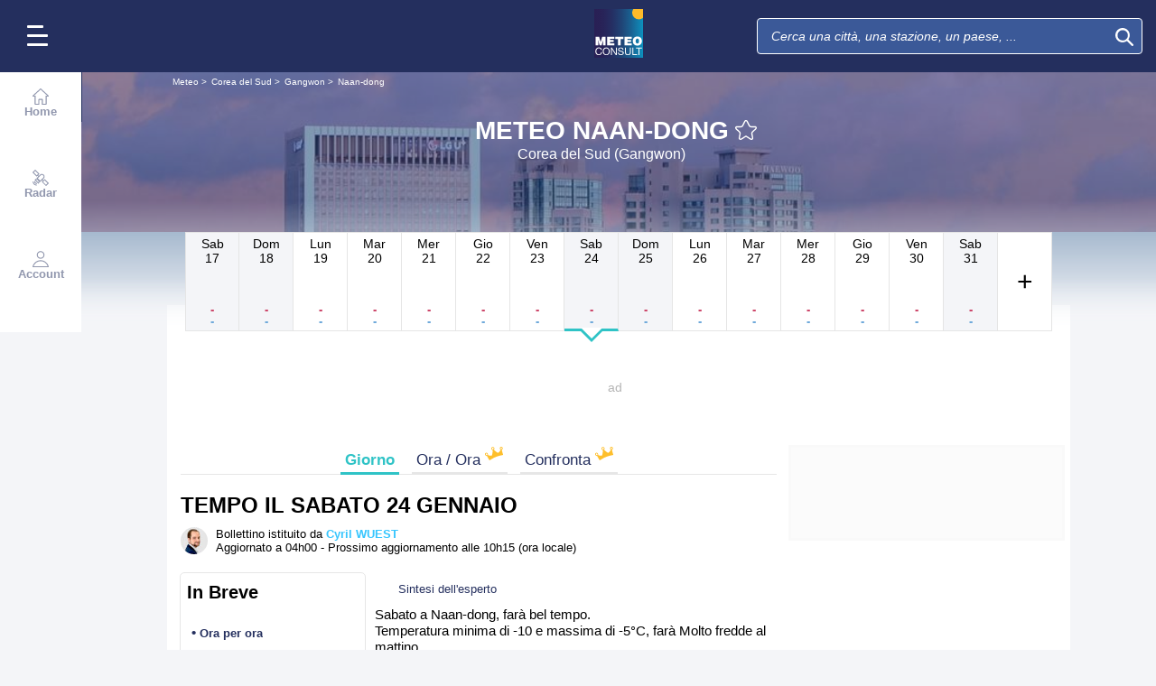

--- FILE ---
content_type: text/html; charset=UTF-8
request_url: https://www.meteoconsult.it/meteo-corea-del-sud/citta-41308/previsioni-meteo-naan-dong-sabato
body_size: 31100
content:
<!DOCTYPE html>
<html lang="it">
<head>
                
    <meta charset="utf-8"/>
    <meta name="viewport" content="width=device-width, initial-scale=1, maximum-scale=2, interactive-widget=resizes-content"/>


        <link rel="preload" href="https://www.meteoconsult.it/build/main_redesign.e49767a710359563fabc.css" as="style" fetchpriority="high"/>

    <link rel="preload" href="https://cdn.appconsent.io/loader.js" as="script"/>
    <link rel="preload" href="https://cdn.hubvisor.io/wrapper/01BYK28ENND8X5G8K0AJ2DPK9E/hubvisor-lcm.js" as="script"/>

        <link rel="preconnect" href="https://c.client-context.hubvisor.io"/>

        
        
        <link rel="preconnect" href="https://securepubads.g.doubleclick.net">

        
    
                

        <link rel="preload" href="https://www.meteoconsult.it/build/forecast_redesign.88f788393fab3a825ac2.css" as="style"/>
    <link rel="preload"
          href="https://static5.mclcm.net/lcm2018/int/author/cyril-wuest_30x30.jpg"
          as="image"
          imageSrcSet="https://static5.mclcm.net/lcm2018/int/author/cyril-wuest_30x30.jpg 30w,
        https://static5.mclcm.net/lcm2018/int/author/cyril-wuest_60x60.jpg 60w,
        https://static5.mclcm.net/lcm2018/int/author/cyril-wuest_90x90.jpg 90w,
        https://static5.mclcm.net/lcm2018/int/author/cyril-wuest_105x105.jpg 105w,
        https://static5.mclcm.net/lcm2018/int/author/cyril-wuest_120x120.jpg 120w"
          type="image/jpeg"
          imagesizes="30px">


    <title>Meteo Naan-dong - Corea del Sud (Gangwon) : Previsioni meteo gratuite a 15 giorni - Il Canale Meteo</title>
<meta name="description" lang="it" content="Meteo Naan-dong - Corea del Sud (Gangwon) ☼ Longitude : 129.11 Latitude : 37.49 Altitude : 11m ☀ La Corée du Sud occupe la moitié de la péninsule coréenne sur 100 210 km². Large de 200 km, le pays est encadré à l&#039;ouest par la Mer Jaune et"/>
<meta name="robots" content="noindex, follow"/>
<link rel="canonical" href="https://www.meteoconsult.it/meteo-corea-del-sud/citta-41308/previsioni-meteo-naan-dong-sabato"/>
      <link rel="alternate" href="https://www.lachainemeteo.com/meteo-coree-du-sud/ville-41308/previsions-meteo-naan-dong-samedi" hreflang="fr" />
    <link rel="alternate" href="https://www.lachainemeteo.ca/meteo-coree-du-sud/ville-41308/previsions-meteo-naan-dong-samedi" hreflang="fr-ca" />
    <link rel="alternate" href="https://www.lachainemeteo.be/meteo-coree-du-sud/ville-41308/previsions-meteo-naan-dong-samedi" hreflang="fr-be" />
    <link rel="alternate" href="https://www.lachainemeteo.ch/meteo-coree-du-sud/ville-41308/previsions-meteo-naan-dong-samedi" hreflang="fr-ch" />
    <link rel="alternate" href="https://www.weathercrave.com/weather-forecast-south-korea/city-41308/weather-forecast-naan-dong-saturday" hreflang="x-default" />
    <link rel="alternate" href="https://www.weathercrave.co.uk/weather-forecast-south-korea/city-41308/weather-forecast-naan-dong-saturday" hreflang="en-gb" />
    <link rel="alternate" href="https://www.weathercrave.ca/weather-forecast-south-korea/city-41308/weather-forecast-naan-dong-saturday" hreflang="en-ca" />
    <link rel="alternate" href="https://www.meteoconsult.es/tiempo-corea-del-sur/ciudad-41308/previsiones-tiempo-naan-dong-sabado" hreflang="es" />
    <link rel="alternate" href="https://www.meteoconsult.it/meteo-corea-del-sud/citta-41308/previsioni-meteo-naan-dong-sabato" hreflang="it" />




<meta property="og:site_name" content="Il Canale Meteo"/>
<meta property="og:title" content="Meteo Naan-dong - Corea del Sud (Gangwon) : Previsioni meteo gratuite a 15 giorni - Il Canale Meteo"/>
<meta property="og:type" content="website"/>
<meta property="og:url" content="https://www.meteoconsult.it/meteo-corea-del-sud/citta-41308/previsioni-meteo-naan-dong-sabato"/>
<meta property="og:description" content="Meteo Naan-dong - Corea del Sud (Gangwon) ☼ Longitude : 129.11 Latitude : 37.49 Altitude : 11m ☀ La Corée du Sud occupe la moitié de la péninsule coréenne sur 100 210 km². Large de 200 km, le pays est encadré à l'ouest par la Mer Jaune et"/>
    <meta property="og:image"
          content="https://static1.mclcm.net/iod/images/v2/69/citytheque/localite_104_44/1200x630_80_300_000000x10x0.jpg"/>

<meta name="twitter:card" content="summary"/>
<meta name="twitter:site" content="@lachainemeteo"/>
<meta name="twitter:title" content="Meteo Naan-dong - Corea del Sud (Gangwon) : Previsioni meteo gratuite a 15 giorni - Il Canale Meteo"/>
<meta name="twitter:description" content="Meteo Naan-dong - Corea del Sud (Gangwon) ☼ Longitude : 129.11 Latitude : 37.49 Altitude : 11m ☀ La Corée du Sud occupe la moitié de la péninsule coréenne sur 100 210 km². Large de 200 km, le pays est encadré à l'ouest par la Mer Jaune et"/>

    <meta name="twitter:image" content="https://static1.mclcm.net/iod/images/v2/69/citytheque/localite_104_44/1200x600_80_300_000000x10x0.jpg"/>

    <meta property="fb:app_id" content="263364420578"/>

<script type="application/ld+json">
    {
        "@context": "http://schema.org",
        "@type": "Organization",
        "name": "Il Canale Meteo",
        "url": "https://www.meteoconsult.it/meteo-italia/previsioni-meteo-italia-oggi",
        "logo":
        {
            "@context": "http://schema.org",
            "@type": "ImageObject",
            "url": "https://static5.mclcm.net/lcm2018/it/common/logo.png"
        }
    }

</script>

    <script type="application/ld+json">
        {
            "@context": "http://schema.org",
            "@type": "Place",
            "name": "Naan-dong"
            ,
            "geo":
            {
                "@context": "http://schema.org",
                "@type": "GeoCoordinates",
                "latitude": "37.4857",
                "longitude": "129.1127",
                "elevation": "11"
                            }
                    }

    </script>









    <script>
        

        window.lcm = {};
        window.googletag = window.googletag || {cmd: []};

        window.logMeasure = () => {
};
window.logMeasureEnd = () => {
};
window.stopMeasurements = () => {
};


const builtFilesMap = new Map([['menu_core', 'https://www.meteoconsult.it/build/menu_core.fb9ca6f53ce358e1a2d1.js'],['panel_manager', 'https://www.meteoconsult.it/build/panel_manager.2e0cbb888fded360441e.js'],['menu_client', 'https://www.meteoconsult.it/build/menu_client.e6f7f783152e10b0adb8.js'],['menu_small', 'https://www.meteoconsult.it/build/menu_small.218d0e08a9e17796974e.js'],['popin', 'https://www.meteoconsult.it/build/popin.72634c394f352a36920b.js'],['popin_store', 'https://www.meteoconsult.it/build/popin_store.3e33f643d4103bf7e4aa.js'],['slider_store', 'https://www.meteoconsult.it/build/slider_store.31b5fc2b0f5305ffde3a.js'],['cookies', 'https://www.meteoconsult.it/build/cookies.3ef71970b4b16e2eb6f2.js'],['share', 'https://www.meteoconsult.it/build/share.18d4d459d4bcfb086379.js'],['favorite', 'https://www.meteoconsult.it/build/favorite.6a3c97d4c2aafdde3db3.js'],['user', 'https://www.meteoconsult.it/build/user.5f7aa7b3735304d1ae9b.js'],['shortcut', 'https://www.meteoconsult.it/build/shortcut.e2a28c86a30d6743026a.js'],['bookmark', 'https://www.meteoconsult.it/build/bookmark.18c1bd0445e6c4659a81.js'],['slider', 'https://www.meteoconsult.it/build/slider.c410a0d69d67397d582f.js'],['historical', 'https://www.meteoconsult.it/build/historical.0dbe5280551188c16285.js'],['video', 'https://www.meteoconsult.it/build/video.2d192a55acb42b5daeb6.js'],['alert', 'https://www.meteoconsult.it/build/alert.395967d9f5ec93b69eb2.js'],['fonts', 'https://www.meteoconsult.it/build/fonts.ae73283ac0c7667fe16b.js'],['device', 'https://www.meteoconsult.it/build/device.3af0138b6fbbd68e6a2b.js'],['perf_client', 'https://www.meteoconsult.it/build/perf_client.9ee097c91f1d974ae928.js'],['autocomplete', 'https://www.meteoconsult.it/build/autocomplete.75dbc15609bd675ce6d0.js'],['autocomplete_header', 'https://www.meteoconsult.it/build/autocomplete_header.3ff865a383818d56735c.js'],['autocomplete_section', 'https://www.meteoconsult.it/build/autocomplete_section.a7cb17f18eaabd4562df.js'],['timetable', 'https://www.meteoconsult.it/build/timetable.0f0db569653bf55a50f2.js'],['reporter', 'https://www.meteoconsult.it/build/reporter.aa20337c3d1e2053f534.js'],['video_news', 'https://www.meteoconsult.it/build/video_news.b56281473f87560846a8.js'],['meteomail', 'https://www.meteoconsult.it/build/meteomail.7ee4f0213b8bfddc3ec5.js'],['top_poi', 'https://www.meteoconsult.it/build/top_poi.0926c62f2263b00e6847.js'],['geo_history', 'https://www.meteoconsult.it/build/geo_history.e8182ab77ad6a0015deb.js'],['top_section', 'https://www.meteoconsult.it/build/top_section.2ac87af0a963e82c84a1.js'],['top_section_abroad', 'https://www.meteoconsult.it/build/top_section_abroad.5f581e6111e2bc2e68bf.js'],['top_section_main_place', 'https://www.meteoconsult.it/build/top_section_main_place.e1157c7cd11de2a570b0.js'],['main_video', 'https://www.meteoconsult.it/build/main_video.c36c51f8e119e9e380a6.js'],['serie_video', 'https://www.meteoconsult.it/build/serie_video.2db18b4fa379e622df68.js'],['near_cities_forecast', 'https://www.meteoconsult.it/build/near_cities_forecast.9ae7e1ff45b4900a2863.js'],['live_core', 'https://www.meteoconsult.it/build/live_core.5da167fa27827d45c555.js'],['live_5min', 'https://www.meteoconsult.it/build/live_5min.95838bec756d1afeb032.js'],['live_graph', 'https://www.meteoconsult.it/build/live_graph.232b659f25296e8de125.js'],['live_nav', 'https://www.meteoconsult.it/build/live_nav.09dd8a5ad8346c8dddcc.js'],['edito_health', 'https://www.meteoconsult.it/build/edito_health.c34788a2b19e1c1fa8f5.js'],['edito_beach', 'https://www.meteoconsult.it/build/edito_beach.2640cf6b0e9b31e01867.js'],['edito_climate', 'https://www.meteoconsult.it/build/edito_climate.b93fe52bb53cbd60ae8f.js'],['climate_info', 'https://www.meteoconsult.it/build/climate_info.daa1144d8a9a09baed29.js'],['comparator_info', 'https://www.meteoconsult.it/build/comparator_info.16f571412525932fe723.js'],['edito_live', 'https://www.meteoconsult.it/build/edito_live.ee6ab40449af91e5b9bc.js'],['ias', 'https://www.meteoconsult.it/build/ias.a438a7ea70ec35b40c1b.js'],['gam', 'https://www.meteoconsult.it/build/gam.d6edf3add739768f5096.js'],['cmp', 'https://www.meteoconsult.it/build/cmp.8efb28212bb3e362470a.js'],['ppid', 'https://www.meteoconsult.it/build/ppid.b5948df9f31e32057107.js'],['oneplusx', 'https://www.meteoconsult.it/build/oneplusx.2cd5bde319a541983478.js'],['mc_lcm_map', 'https://www.meteoconsult.it/build/mc_lcm_map.a017605a77bbf3fb100d.js'],['user_agent', 'https://www.meteoconsult.it/build/user_agent.e0f288e54dedc0043f1d.js'],['weather_news', 'https://www.meteoconsult.it/build/weather_news.0005a5460a026f62c12d.js'],['log_ajax', 'https://www.meteoconsult.it/build/log_ajax.8ec0ab058c33fcef77b0.js'],['refresh', 'https://www.meteoconsult.it/build/refresh.2c8fddcd7643e275cc46.js'],['profile_user', 'https://www.meteoconsult.it/build/profile_user.5e959935197272509847.js'],['favorites_user', 'https://www.meteoconsult.it/build/favorites_user.a6bf6d1455ff34663bc4.js'],['meteomails_user', 'https://www.meteoconsult.it/build/meteomails_user.31d6cfe0d16ae931b73c.js'],['pictures_user', 'https://www.meteoconsult.it/build/pictures_user.eecfe4692482c6d2546d.js'],['subscriptions_user', 'https://www.meteoconsult.it/build/subscriptions_user.4dd4ae2966201cecb814.js'],['means_payment_user', 'https://www.meteoconsult.it/build/means_payment_user.b483766fab8156d2fd63.js'],['login_user', 'https://www.meteoconsult.it/build/login_user.0e2b4965098c096a4b85.js'],['paypal', 'https://www.meteoconsult.it/build/paypal.636aade3c06812f8eabd.js'],['form_element', 'https://www.meteoconsult.it/build/form_element.8ba7974840f6ca1e84b1.js'],['check_password', 'https://www.meteoconsult.it/build/check_password.07935509f85d72a05939.js'],['collapse_list', 'https://www.meteoconsult.it/build/collapse_list.8106d888b1eade1e686f.js'],['top_beach', 'https://www.meteoconsult.it/build/top_beach.a67995d53a461a77d7c9.js'],['dataset_filter_items', 'https://www.meteoconsult.it/build/dataset_filter_items.d146ddcac36a662fe5d2.js'],['description_serie', 'https://www.meteoconsult.it/build/description_serie.7cd52cdb791e70debf4c.js'],['media_reporter', 'https://www.meteoconsult.it/build/media_reporter.f8280eb0bbe08ca228db.js'],['popin_vip_teaser', 'https://www.meteoconsult.it/build/popin_vip_teaser.f468ae69a9d4577a7c55.js'],['utiq', 'https://www.meteoconsult.it/build/utiq.a5e03dccb82810a0757a.js'],['webcam', 'https://www.meteoconsult.it/build/webcam.b00e053832f7d5b45506.js'],['table_hover', 'https://www.meteoconsult.it/build/table_hover.094d6d0777f9099b9bff.js'],['table_scroll', 'https://www.meteoconsult.it/build/table_scroll.310af745c1e6a1fb851e.js'],['remarkable_phenomena', 'https://www.meteoconsult.it/build/remarkable_phenomena.cc26cc7e2e319a9dff0e.js'],['legendTrip', 'https://www.meteoconsult.it/build/legendTrip.a119126e5fb4740db7a5.js'],['vod', 'https://www.meteoconsult.it/build/vod.772af801a9cee9a47211.js'],['hour_by_hour_day', 'https://www.meteoconsult.it/build/hour_by_hour_day.d3ff3230067a1d73b6da.js'],['mails_user', 'https://www.meteoconsult.it/build/mails_user.bd28b2b067b552f3f0c5.js'],['popin_mails_user', 'https://www.meteoconsult.it/build/popin_mails_user.8e86f9b7133ace150c49.js'],['alertmail', 'https://www.meteoconsult.it/build/alertmail.7ee4f0213b8bfddc3ec5.js'],['flash', 'https://www.meteoconsult.it/build/flash.015222fcaa2ce78c822f.js'],['menu_alert', 'https://www.meteoconsult.it/build/menu_alert.3b46339c9079d1358bf4.js'],['health', 'https://www.meteoconsult.it/build/health.d4b7e161ca2b65178a49.js']]);
class BuiltFilesAccessor {
    #a;

    constructor(e) {
        this.#a = e ?? new Map
    }

    getFileName(e) {
        let s = this.#a.get(e);
        if (!s) throw Error(`Can't find "${e}" in built list.`);
        return s
    }
}const filesAccessor = new BuiltFilesAccessor(builtFilesMap);builtFiles = {getFileName: filesAccessor.getFileName.bind(filesAccessor)};class FetchWrapper {
    #a = window.location.href;
    #b = window.location.origin;

    async fetch(e, t = {}) {
        let s = new URL(e, this.#a), n = s.origin !== this.#b, o = {mode: "cors", ...t},
            r = new Headers(o.headers || {}), a = (o.method || "GET").toUpperCase(), h = s.toString(),
            i = void 0 !== o.json,
            c = r.has("Content-Type") && r.get("Content-Type")?.toLowerCase().startsWith("application/json");
        (i || c) && (r.set("Content-Type", "application/json"), i && (o.body = JSON.stringify(o.json), delete o.json)), n ? i || c ? (o.headers = r, "GET" !== a && console.debug("[lcm.fetch] Cross-origin complex request may trigger CORS preflight:", h)) : o.headers = new Headers(o.headers || {}) : (r.set("X-Requested-With", "XMLHttpRequest"), o.headers = r), o.headers = r;
        let p = await fetch(h, o);
        if (!p.ok) {
            let d = p.statusText ? ` (${p.statusText})` : "";
            throw Error(`Fetch error: ${p.status}${d} for URL ${h}`)
        }
        return p
    }
}const fetchInstance = new FetchWrapper;window.lcm.fetch = fetchInstance.fetch.bind(fetchInstance);class Logger {
    static #a = {success: 1, add: 1, info: 1, user: 1, deprecated: 2, warning: 2, error: 3, errorLog: 4};
    static #b = {
        success: {str: "s", c: "#292929", bgc: "#6BEC7C"},
        add: {str: "a", c: "#292929", bgc: "#6BEC7C"},
        info: {str: "i", c: "#292929", bgc: "#00b0b0"},
        user: {str: "u", c: "#fff", bgc: "#a00"},
        deprecated: {str: "d", c: "#fff", bgc: "#ed7d04"},
        warning: {str: "w", c: "#fff", bgc: "#ed7d04"},
        error: {str: "e", c: "#fff", bgc: "#f00"},
        errorLog: {str: "e", c: "#fff", bgc: "#f00"}
    };
    #c;
    #d = JSON.parse(sessionStorage.getItem("logDebugEnabled")) || !1;
    #e;

    constructor(e, r) {
        this.#c = e, this.#e = r, !1 === this.#d && /log/.test(new URLSearchParams(window.location.search).get("extra")) && (sessionStorage.setItem("logDebugEnabled", 1), this.#d = !0)
    }

    log({module: e, type: r = "info", data: g = []}) {
        let o = Logger.#a[r] || 0;
        if (!this.#d && o < this.#c) return;
        let c = Logger.#b[r], t = new Date,
            l = `${t.getHours()}:${t.getMinutes()}:${t.getSeconds()}.${t.getMilliseconds()}`,
            a = [`%c${l}%c${e}%c${c.str}`, "color: #000; padding: 1px 3px; border-radius: 3px 0 0 3px; background: #cecece;", "color: #fff; padding: 1px 3px; border-radius: 3px 0 0 3px; background: #0000bd;", `color: ${c.c}; padding: 1px 3px; border-radius: 0 3px 3px 0; background: ${c.bgc};`];
        console.log.apply(console, a.concat(g)), o >= this.#c && this.#f({module: e, data: g, type: r})
    }

    #f({module: e, data: r, type: g}) {
        try {
            window.lcm && window.lcm.logAjax && "function" == typeof window.lcm.logAjax.log ? window.lcm.logAjax.log({
                url: window.location.href,
                module: e,
                type: g,
                data: JSON.stringify(r),
                ua: navigator.userAgent,
                logUrl: this.#e
            }) : console.error("LogAjax module not ready.")
        } catch (o) {
            console.error("Problem while logging to ajax:", o)
        }
    }
}const loggerInstance = new Logger(
            4,
            'https://www.meteoconsult.it/ajax/log'
);
_log = ({module, type = 'info', data = []}) => {
    loggerInstance.log({module, type, data});
};class Evt {
    #a = new Set;
    #b = "lcmc_";
    version = "2.0.0";

    listen(e, t) {
        this.#a.has(e) ? t() : document.addEventListener(this.#b + e, t, {once: !0})
    }

    dispatch(e) {
        "function" == typeof _log && _log({module: "Evt", type: "success", data: e}), this.#a.add(e);
        let t = new Event(this.#b + e);
        document.dispatchEvent(t)
    }
}window.evt = new Evt, document.addEventListener("DOMContentLoaded", () => {
    window.evt.dispatch("DOMContentLoaded")
});class ScriptLoader {
    #a = {};

    loadScript(e) {
        let r;
        try {
            r = builtFiles.getFileName(e)
        } catch (t) {
            console.error("Error fetching built filename:", t, e);
            return
        }
        if (e in this.#a) return;
        this.#a[e] = !0;
        let a = document.createElement("script");
        a.async = !0, a.src = r;
        let d = /\.min$/.test(e) ? `${e.slice(0, -4)}Loaded` : `${e}Loaded`;
        a.onload = () => {
            window.evt.dispatch(d)
        }, a.onerror = () => {
            console.error("Error loading file:", e, r), delete this.#a[e]
        }, document.head.appendChild(a)
    }
}const loaderInstance = new ScriptLoader;window.loadScriptBuild = loaderInstance.loadScript.bind(loaderInstance);const isHoverEnable = () => !window.matchMedia("(any-hover: none)").matches;window.isHoverEnable = () => !window.matchMedia("(any-hover: none)").matches;class Breakpoint {
    #a = [{id: "xxxl", mediaQuery: "(min-width: 2530px)"}, {id: "xxl", mediaQuery: "(min-width: 1440px)"}, {
        id: "xl",
        mediaQuery: "(min-width: 1280px)"
    }, {id: "l", mediaQuery: "(min-width: 1000px)"}, {id: "m", mediaQuery: "(min-width: 768px)"}, {
        id: "s",
        mediaQuery: "(min-width: 576px)"
    }, {id: "xs", mediaQuery: "(min-width: 360px)"}, {id: "xxs", mediaQuery: "(min-width: 320px)"}];
    #b = null;
    #c = 50;
    #d;

    constructor() {
        this.#d = this.#a[this.#a.length - 1].id
    }

    #e() {
        !this.#b && (this.#b = setTimeout(() => {
            this.#f(), this.#b = null
        }, this.#c))
    }

    #f(e = !1) {
        let i = this.#d;
        for (let t of this.#a) if (window.matchMedia(t.mediaQuery).matches) {
            i = t.id;
            break
        }
        let r = this.#d;
        this.#d = i, !1 === e && r !== this.#d && (document.dispatchEvent(new CustomEvent("breakpointChange", {
            detail: {
                size: this.#d,
                previous: r
            }
        })), document.dispatchEvent(new CustomEvent(`breakpoint${i.toUpperCase()}`, {detail: {size: this.#d}})))
    }

    load() {
        let e = e => {
            e.preventDefault(), this.#e()
        };
        window.addEventListener("resize", e, !1), window.addEventListener("orientationchange", e, !1), this.#f(!0), evt.dispatch("breakpoint")
    }

    getCurrent() {
        return this.#d
    }
}(() => {
    let e = new Breakpoint;
    window.lcm.breakpoint = e, e.load()
})();class Lazyload {
    #a = null;

    #b(target) {
        let functionPath = target.dataset.onload;
        if (functionPath) try {
            let func = window[functionPath] || eval(`window.${functionPath}`);
            "function" == typeof func ? func.call(target) : console.error(`Lazyload: Function not found or non-callable: ${functionPath}`, target)
        } catch (e) {
            console.error(`Lazyload: Error executing ${functionPath}`, e, target)
        }
    }

    #c = (a, t) => {
        a.forEach(a => {
            if (!a.isIntersecting) return;
            let e = a.target;
            e.dataset.srcset && (e.srcset = e.dataset.srcset), e.dataset.src && (e.src = e.dataset.src), e.dataset.poster && (e.poster = e.dataset.poster), e.dataset.onload && (e.dataset.evt ? evt.listen(e.dataset.evt, () => {
                this.#b(e)
            }) : this.#b(e)), e.classList.remove("lazyload"), _log({
                module: "lazyload",
                data: e
            }), e.classList.add("lazyloaded"), t.unobserve(e)
        })
    };

    constructor() {
        evt.listen("DOMContentLoaded", () => {
            this.checkLazyload()
        }), evt.dispatch("lazyload")
    }

    addLazyload(a) {
        let t = {
            threshold: a.dataset.threshold ? parseFloat(a.dataset.threshold) : 0,
            rootMargin: a.dataset.margin || "0px"
        };
        a.dataset.root && (t.root = document.getElementById(a.dataset.root) || null);
        let e = new IntersectionObserver(this.#c, t);
        e.observe(a)
    }

    checkLazyload() {
        document.querySelectorAll(".lazyload").forEach(a => {
            this.addLazyload(a)
        })
    }
}window.lcm.lazyload = new Lazyload;class Device {
    static #a = "mobile";
    static #b = "tablet";
    static #c = "desktop";
    #d = "";

    constructor() {
        this.load(), "" === this.#d && this.#e(), _log({
            module: "Device",
            type: "info",
            data: {deviceType: this.getDeviceType()}
        })
    }

    load() {
        evt.listen("breakpoint", () => {
            this.#e(), _log({
                module: "Device",
                type: "info",
                data: {deviceType: this.getDeviceType()}
            }), evt.dispatch("deviceType")
        })
    }

    getDeviceType() {
        return this.#d
    }

    isMobile() {
        return this.#d === Device.#a
    }

    isTablet() {
        return this.#d === Device.#b
    }

    isDesktop() {
        return this.#d === Device.#c
    }

    #e() {
        let e = window.lcm.breakpoint.getCurrent(), i;
        i = ["xxs", "xs", "s"].includes(e) ? Device.#a : "m" !== e || window.isHoverEnable() ? Device.#c : Device.#b, this.#d = i
    }
}window.lcm.device = new Device;class NodeSize {
    #a = new Map;
    #b = new Map;

    listen(e) {
        if (!e) return console.error("nodeSize : can't find node"), Promise.reject(Error("Node not found"));
        if (this.#a.has(e)) return this.#a.get(e);
        let t = new Promise(t => {
            let s = new ResizeObserver(i => {
                let n = i[0].contentRect, r = {width: n.width, height: n.height};
                s.unobserve(e), this.#b.delete(e), t(r)
            });
            this.#b.set(e, s), s.observe(e)
        });
        return this.#a.set(e, t), t
    }
}window.nodeSize = new NodeSize;document.addEventListener("DOMContentLoaded", () => {
    loadScriptBuild('log_ajax');
});(() => {
        class CmpShort {

        constructor() {
            this._uuid = null;
        }

        _setCookieSession(name, value) {
            _log({module: 'CMP', data: ['set cookie', name, value]});
            const domain = '.meteoconsult.it';
            const path = '/';
            let data = value;
            const date = new Date();
            date.setTime(date.getTime() + (364 * 86400000));
            document.cookie = name + '=' + data
                + '; domain=' + domain
                + '; expires=' + date.toUTCString()
                + '; path=' + path;
        }

        _getCookieSession(name) {
            _log({module: 'CMP', data: `get cookie : ${name}`});
            const oRegex = new RegExp('[; ]?' + name + '=([^;]*)');
            return ((' ' + document.cookie).match(oRegex)) ? RegExp["$1"] : null;
        }

        getUuid() {
            return this._uuid;
        }

        _setCmpUuid() {
            let cmp_uuid = this._getCookieSession('cmp_v2_uuid');
            _log({module: 'CMP', data: `cmp_uuid : ${cmp_uuid}`});
            if (cmp_uuid === null) {
                cmp_uuid = `cmp${((new Date()).getTime() + Math.random())}`;
                _log({module: 'CMP', data: `cmp_uuid : ${cmp_uuid}`});
                this._setCookieSession('cmp_v2_uuid', cmp_uuid);
            }

            this._uuid = cmp_uuid;
        }

                load() {
            this._setCmpUuid();
        }
    }

    window.lcm.cmpShort = new CmpShort();
    window.lcm.cmpShort.load();

    window.loadCmpScripts = () => {
                window.configSFBXAppConsent = {
            appKey: 'e2486122\u002Dc57c\u002D4f0f\u002Daee5\u002Dfbdf7f3b2704',
            forceGDPRApplies: true,
            uuid: window.lcm.cmpShort.getUuid(),
            callbacks: {
                init: (error, state) => {
                    _log({module: "CMP", data: [state, error]})
                },
                show: (error) => {
                    if (error !== null) {
                        _log({module: "CMP", data: ["show", error], type: 'warning'})
                    }
                },
                listener: (tcData, success) => {
                    if (tcData !== null) {
                        _log({module: "CMP", data: [tcData.eventStatus]})
                    }

                    evt.listen('cmpLoaded', () => {
                        window.lcm.cmp.check(tcData, success)
                    });
                }
            }
        };
                logMeasure('cmp', 'file');
        const sCMP = document.createElement('script');
        sCMP.src = 'https://cdn.appconsent.io/loader.js';
        sCMP.async = true;
        document.head.appendChild(sCMP);
        sCMP.onload = () => {
            logMeasureEnd('cmp', 'file');
            _log({module: 'CMP', type: 'success', data: 'cmp.js tier loaded'});
            evt.dispatch('cmpScriptTierLoaded');
        };

                            loadScriptBuild('cmp');
        
    };

            loadCmpScripts();
        
evt.listen('cmpLoaded', () => {
    window.lcm.cmp.setConfig({
        appKey: 'e2486122\u002Dc57c\u002D4f0f\u002Daee5\u002Dfbdf7f3b2704',
        domain: '.meteoconsult.it',
        isPrem: false,
        isConnected:         false  ,
        customPopinCss: 'https://www.meteoconsult.it/build/popin_redesign.8c31510475db1202fb9f.css',
        subscribeUrl: 'https://www.meteoconsult.it/videos-meteo/streaming',
        loginUrl: 'https://www.meteoconsult.it/sign-in',
        textes: {
            subscription: {
                title: `Navigare\u0020sul\u0020sito\u0020La\u0020Cha\u00EEne\u0020M\u00E9t\u00E9o`,
                message: `Hai scelto di rifiutare i cookie, compresi quelli che riguardano la pubblicità personalizzata.
                            <br /><br />
                            La pubblicità ci permette di offrire gratuitamente previsioni preparate da un team di meteorologi professionisti, bollettini video e altri contenuti esclusivi.
                            <br /><br />
                            Ti proponiamo quindi di accedere gratuitamente al sito accettando i cookie, o di abbonarti ai nostri servizi, a seconda di ciò che desideri ;-)
                `,
                buttons: [
                    'Mi\u0020abbono',
                    'Ho\u0020cambiato\u0020parere\u0020e\u0020accetto\u0020i\u0020cookie',
                    'Sei\u0020gi\u00E0\u0020abbonato\u003F\u0020Mi\u0020connetto',
                ]
            }
        }
    });
    window.lcm.cmp.load();
});    
})();(() => {
    class GamPlacement {
        getInstance() {
            return new GamPlacement();
        }

        constructor() {
            this.invCode = null;
            this.slotName = null;
            this.tag = null;
            this.sizes = null;
            this.isAtf = null;
            this.refreshActive = null;
            this.refreshDelay = null;
            this.refreshCurrent = null;
            this.refreshVisible = null;
            this.target = null;
            this.slot = null;
            this.targeting = null;
        }
    }

    window.lcm.newGamPlacement = new GamPlacement();

    window.lcm.gamConfig = {
        targeting: [],
        gamSlots: {
            desktop: [],
            tablet: [],
            mobile: []
        },
        readyDiv: [],
        closeAd: {}
    };

    window.lcm.ads = {};

    class Slot {
        constructor() {
            this._idGam = null;
            this._idDom = null;
            this._bp = null;
            this._invCode = null;
        }

        setIdGam(v) {
            this._idGam = v;
        }

        setIdDom(v) {
            this._idDom = v;
        }

        setBp(v) {
            this._bp = v;
        }

        setInvCode(v) {
            this._invCode = v;
        }
    }

    class SlotCollection {
        constructor() {
            this.currentBreakpoint = null;
            this.allowedCollection = {};
            this.currentCollection = {};
        }

        setConfig(gamConfig) {
            gamConfig.readyDiv.forEach(div => {
                div.display_bp.forEach(bp => {
                    if (!this.allowedCollection[bp]) {
                        this.allowedCollection[bp] = {};
                    }
                    if (!this.allowedCollection[bp][div.tag]) {
                        this.allowedCollection[bp][div.tag] = [];
                    }
                    let obj = new Slot();
                    obj.setIdGam(div.tag);
                    obj.setIdDom(div.target);
                    obj.setBp(bp);


                    let device = this._getDeviceByBreakpoint(bp);

                    let gamPlacement = null;
                    for (let k = 0; k < gamConfig.gamSlots[device].length; k++) {
                        if (gamConfig.gamSlots[device][k].slotName === div.tag) {
                            gamPlacement = gamConfig.gamSlots[device][k];
                            break;
                        }
                    }
                    if (gamPlacement !== null) {
                        obj.setInvCode(gamPlacement.invCode);
                    }
                    this.allowedCollection[bp][div.tag].push(obj);

                });

            });
            return this;
        }

        run(breakpoint) {

            this.currentBreakpoint = breakpoint;
            this.currentCollection = this.allowedCollection[this.currentBreakpoint];

            _log({module: 'SlotCollection', data: [`run`, {'allowedCollection': this.allowedCollection}]});

            return this;
        }

        getSlotsByGamId() {
            return this.currentCollection;
        }

        _getDeviceByBreakpoint(bp) {
            let device = 'desktop';
            if (['xxs', 'xs', 's'].indexOf(bp) !== -1) {
                device = 'mobile';
            } else if (['m'].indexOf(bp) !== -1) {
                device = 'tablet';
            }
            return device;
        }

        addSlotVideo(videoConfig, targetId) {
            ['l', 'm', 's', 'xl', 'xs', 'xxs', 'xxl', 'xxxl'].forEach(bp => {
                if (!this.allowedCollection[bp]) {
                    this.allowedCollection[bp] = {};
                }
                let device = this._getDeviceByBreakpoint(bp);

                if (!this.allowedCollection[bp][videoConfig[device].idGam]) {
                    this.allowedCollection[bp][videoConfig[device].idGam] = [];
                }

                let obj = new Slot();
                obj.setBp(bp);
                obj.setInvCode(videoConfig[device]['invCode']);
                obj.setIdGam(videoConfig[device].idGam);
                obj.setIdDom(targetId);

                this.allowedCollection[bp][videoConfig[device].idGam].push(obj);
            });


        }
    }

    window.lcm.ads.slotCollection = new SlotCollection();

    class Keywords {
        constructor() {
            this._currentDevice;
            this._globals = [];
            this._globalsPrebid = [];
            this._globals1PlusX = [];
            this._slots = {};//by device
            this._videos = {};

            this.setDevice(this._getBreakpointDevice(window.lcm.breakpoint.getCurrent()));
        }

        setDevice(name) {
            _log({module: 'Keyword', data: ['set device', name]});
            this._currentDevice = name;
        }

        setGlobals(arr) {
            _log({module: 'Keyword', data: ['set globals', arr]});
            this._globals = this._globals.concat(arr);
        }

        setGlobalsPrebid(obj) {
            _log({module: 'Keyword', data: ['set globals prebid', obj]});
            for (let k in obj) {
                this._globalsPrebid.push({key: k, value: obj[k]});
            }
        }

        setGlobals1PlusX(obj) {
            _log({module: 'Keyword', data: ['set globals 1PlusX', obj]});
            for (let k in obj) {
                this._globals1PlusX.push({key: k, value: obj[k]});
            }
        }
        _initSlot(slotName) {
            if (!this._slots[this._currentDevice]) {
                this._slots[this._currentDevice] = {};
            }
            if (!this._slots[this._currentDevice][slotName]) {
                this._slots[this._currentDevice][slotName] = [];
            }
        }

        delSlot(slotName) {
            this._initSlot(slotName);
            this._slots[this._currentDevice][slotName] = [];
        }

        setSlot(slotName, obj) {
            _log({module: 'Keyword', data: ['set slot', slotName, obj]});
            this._initSlot(slotName);
            for (let k in obj) {
                this._slots[this._currentDevice][slotName].push({key: k, value: obj[k]});
            }
        }

        getGlobals() {//call depuis gam
            return this._globals;
        }

        getGlobalsPrebid() {//call depuis ias
            return this._globalsPrebid;
        }

        // TODO use for HBV only 1plusX et ctx1plusx
        getGlobals1PlusX() {
            return this._globals1PlusX;
        }
        getBySlotName(slotName) {
            _log({module: 'Keyword', data: ['get by slot name', slotName]});
            try {
                const test = this._slots[this._currentDevice][slotName];
                if (test === undefined) {
                    throw 'slotName not found';
                }
                return test;
            } catch (e) {
                return [];
            }
        }

        getKwValue(slotName, keyName) {
            const kwList = this.getBySlotName(slotName);
            let kwValue = '';
            if (kwList) {
                const kwObj = kwList.filter(x => x.key === keyName);
                if (kwObj.length) {
                    kwValue = kwObj[0].value;
                }
            }
            return kwValue;
        }

        setVideoKw(videoName, str) {
            this._videos[videoName] = str;
        }

        getVideoKw(videoName) {
            _log({module: 'Keyword', data: ['get video KW', videoName]});
            try {
                const test = this._videos[videoName];
                if (test === undefined) {
                    throw 'videoName not found';
                }
                return test;
            } catch (e) {
                return '';
            }
        }

        _getBreakpointDevice(breakpoint) {
            let device = null;
            if (['xxs', 'xs', 's'].indexOf(breakpoint) !== -1) {
                device = 'mobile';
            } else if (['m'].indexOf(breakpoint) !== -1) {
                device = 'tablet';
            } else if (['l', 'xl', 'xxl', 'xxxl'].indexOf(breakpoint) !== -1) {
                device = 'desktop';
            }
            return device;
        }

    }

    window.lcm.ads.keywords = new Keywords();

    window.Hubvisor = window.Hubvisor || {cmd: []};


})();
// UTIQ

loadScriptBuild('oneplusx');
evt.listen('oneplusxLoaded', () => {

    evt.listen('cmpScriptTierLoaded', () => {
        logMeasure('onePlusX', 'display');
        window.lcm.onePlusX.load();
    });
});

(() => {
    class Hubvisor {

        constructor() {
            this._hubvisor_firstLoad = true;
            this._hubvisor_request_timeout = 6E3;
            this._hubvisor_display_timeout = null;
            this._hubvisor_video_timeout = null;
            this._video_enable = false;
            this.chronos = {
                logDisplaySent:true,
                logVideoSent:true,
                display:{
                    start:performance.now(),
                    end:performance.now()
                },
                video:{
                    start:performance.now(),
                    end:performance.now()
                },
                script:{
                    start:performance.now(),
                    end:performance.now()
                }
            };
                                                                                }


        load() {
            logMeasure('hubvisor-display-all', 'display');
            if (this._video_enable) {
                logMeasure('hubvisor-instream-all', 'display');
            }

            this._loadScript();
            this._loadEvents();
        }

        _loadEvents() {
            _log({module: 'Hubvisor', type: 'success', data: 'hubvisor _loadEvents'});
            evt.listen('onePlusX_keywords', () => {
                window.Hubvisor.cmd.push(() => {
                    _log({module: 'Hubvisor', type: 'success', data: 'hubvisor CMD queue is ok'});
                    window['Hubvisor']('ready', null, () => {
                        _log({module: 'Hubvisor', type: 'success', data: 'hubvisor ready'});
                        this._setInvcodeForHubvisor();

                        logMeasure('hubvisor-tcf', 'display');


                        window.__tcfapi('addEventListener', 2, (tcData, success) => {
                            _log({module: 'Hubvisor', type: 'success', data: ['hubvisor tcf', tcData]});

                            if (tcData.eventStatus === 'tcloaded' || tcData.eventStatus === 'useractioncomplete') {
                                logMeasureEnd('hubvisor-tcf', 'display');
                                logMeasure('hubvisor-cmp-display', 'display');
                                if (this._video_enable) {
                                    logMeasure('hubvisor-cmp-instream', 'display');
                                }


                                this._hbvDisplayTimeout();

                                if (this._video_enable) {
                                    this._hbvVideoTimeout();
                                }

                            }
                        });

                        this._callDisplayForHubvisor();

                        if (this._video_enable) {
                            // TODO check etranger
                            this._callVideoForHubvisor();
                        }
                    });
                });
            });
        }

        _hbvDisplayTimeout() {
            this._hubvisor_display_timeout = setTimeout(() => {
                if(!this.chronos.logDisplaySent) {
                    this.chronos.logDisplaySent = true;
                    this.chronos.display.end = performance.now();
                    evt.listen('log_ajaxLoaded', () => {
                        window.lcm.logAjax.log({
                            url: window.location.href,
                            module: 'hubvisor',
                            infos: {
                                type: 'display',
                                state: 'timeout',
                                timings: {
                                    script: Math.round(this.chronos.script.end - this.chronos.script.start),
                                    display: Math.round(this.chronos.display.end - this.chronos.display.start)
                                }
                            },
                            ua: navigator.userAgent
                        });
                    });
                }
                _log({module: 'Hubvisor', type: 'warning', data: 'hubvisor request display timeout'});

                evt.listen('gamLoaded', () => {
                    window.lcm.gam.validatePrebid('hubvisor');
                });

                logMeasureEnd('hubvisor-display', 'timeout');
            }, this._hubvisor_request_timeout);
        }

        _hbvVideoTimeout() {
            this._hubvisor_video_timeout = setTimeout(() => {
                if(!this.chronos.logVideoSent) {
                    this.chronos.logVideoSent = true;
                    this.chronos.video.end = performance.now();
                    evt.listen('log_ajaxLoaded', () => {
                        window.lcm.logAjax.log({
                            url: window.location.href,
                            module: 'hubvisor',
                            infos: {
                                type: 'instream',
                                state: 'timeout',
                                timings: {
                                    script: Math.round(this.chronos.script.end - this.chronos.script.start),
                                    video: Math.round(this.chronos.video.end - this.chronos.video.start)
                                }
                            },
                            ua: navigator.userAgent
                        });
                    });
                }
                _log({module: 'Hubvisor', type: 'warning', data: 'hubvisor request video timeout'});
                evt.dispatch('hubvisor_stopWaitForBids');
                logMeasureEnd('hubvisor-instream', 'timeout');
            }, this._hubvisor_request_timeout);
        }

        _loadScript() {
            this.chronos.script.start = performance.now();
            _log({module: 'Hubvisor', type: 'success', data: 'hubvisor.js start loaded'});
            logMeasure('hubvisor', 'file');
            const script = document.createElement('script');
            script.src = 'https://cdn.hubvisor.io/wrapper/01BYK28ENND8X5G8K0AJ2DPK9E/hubvisor-lcm.js';
            script.async = true;
            document.head.appendChild(script);
            script.onload = () => {
                this.chronos.script.end = performance.now();
                logMeasureEnd('hubvisor', 'file');
                _log({module: 'Hubvisor', type: 'success', data: 'hubvisor.js tier loaded'});
            };
        }

        _getTargetingForHubvisor() {
                        let globalFormated = {};
            let globalList = window.lcm.ads.keywords.getGlobals();
            globalList.forEach((item) => {
                globalFormated[item.key] = item.value;
            });

            let global1PlusXList = window.lcm.ads.keywords.getGlobals1PlusX();
            global1PlusXList.forEach((item) => {
                globalFormated[item.key] = item.value;
            });
            _log({
                module: 'Hubvisor',
                type: 'success',
                data: {msg: 'hubvisor targeting (keywords)', 'kw': globalFormated}
            });

            return globalFormated;
        }

        _setInvcodeForHubvisor() {
            const invCodes = [];

            let targeting = this._getTargetingForHubvisor();

            let slotsByGamId = window.lcm.ads.slotCollection.getSlotsByGamId();
            for (let gamId in slotsByGamId) {
                slotsByGamId[gamId].forEach((slot) => {
                    
                    // HBV object {invcode:string,targeting:{}}
                    invCodes.push({invcode: slot._invCode, targeting: targeting});
                                    });
            }

            this._setInvcodeForHubvisorGeneric(invCodes);
        }

        _setInCodesForRefresh(invCode) {
            const invCodes = [];
            let targeting = this._getTargetingForHubvisor();

            // HBV object {invcode:string,targeting:{}}
            invCodes.push({invcode: invCode, targeting: targeting});

            this._setInvcodeForHubvisorGeneric(invCodes);
        }

        _setInvcodeForHubvisorGeneric(invCodes) {
            _log({module: 'Hubvisor', data: [`_setInvcodeForHubvisorGeneric`, {'invCode': invCodes}]});
            window.Hubvisor.cmd.push(() => {
                window.Hubvisor('extra:set-invcodes', invCodes);
            });
        }


        _callDisplayForHubvisor() {
            this.chronos.display.start = performance.now();
            logMeasure('hubvisor-evt-display', 'display');
            logMeasure('hubvisor-display', 'timeout');
            _log({module: 'Hubvisor', data: ['Hubvisor call display ...']});


            // event execute bids
            window.Hubvisor('register-bids-handler', placements => {
                clearTimeout(this._hubvisor_display_timeout);
                this._hubvisor_display_timeout = null;
                if(!this.chronos.logDisplaySent) {
                    this.chronos.logDisplaySent = true;
                    this.chronos.display.end = performance.now();
                    evt.listen('log_ajaxLoaded', () => {
                        window.lcm.logAjax.log({
                            url: window.location.href,
                            module: 'hubvisor',
                            infos: {
                                type: 'display',
                                state: 'complete',
                                timings: {
                                    script: Math.round(this.chronos.script.end - this.chronos.script.start),
                                    display: Math.round(this.chronos.display.end - this.chronos.display.start)
                                }
                            },
                            ua: navigator.userAgent
                        });
                    });
                }

                _log({module: 'Hubvisor', data: ['Hubvisor display result', placements]});

                placements.forEach(({placementId, targetings}) => {
                    if (Object.entries(targetings).length) {
                        window.lcm.ads.keywords.delSlot(placementId);
                        window.lcm.ads.keywords.setSlot(placementId, targetings);

                        if (this._hubvisor_firstLoad === false) {
                            evt.listen('gamLoaded', () => {
                                window.lcm.gam.refreshTagBySlotName(placementId);
                            });
                        }

                    }
                });
                logMeasureEnd('hubvisor-cmp-display', 'display');
                logMeasureEnd('hubvisor-evt-display', 'display');
                logMeasureEnd('hubvisor-display-all', 'display');

                if (this._hubvisor_firstLoad === true) {
                    evt.listen('gamLoaded', () => {
                        window.lcm.gam.validatePrebid('hubvisor');
                    });
                }
                this._hubvisor_firstLoad = false;

            });


        }

        _callVideoForHubvisor() {
            this.chronos.video.start = performance.now();
            logMeasure('hubvisor-instream', 'timeout');
            logMeasure('hubvisor-evt-instream', 'display');
            _log({module: 'Hubvisor', data: ['Hubvisor call video ...']});


            window.Hubvisor('instream:on-bids-ready', bids => {
                clearTimeout(this._hubvisor_video_timeout);
                this._hubvisor_video_timeout = null;

                if(!this.chronos.logVideoSent) {
                    this.chronos.logVideoSent = true;
                    this.chronos.video.end = performance.now();
                    evt.listen('log_ajaxLoaded', () => {
                        window.lcm.logAjax.log({
                            url: window.location.href,
                            module: 'hubvisor',
                            infos: {
                                type: 'instream',
                                state: 'complete',
                                timings: {
                                    script: Math.round(this.chronos.script.end - this.chronos.script.start),
                                    video: Math.round(this.chronos.video.end - this.chronos.video.start)
                                }
                            },
                            ua: navigator.userAgent
                        });
                    });
                }
                _log({module: 'Hubvisor', data: ['Hubvisor instream result', bids]});

                bids.players.forEach(player => {
                    window.lcm.ads.keywords.setVideoKw(player.playerId, player.queryFragment.trim());
                });

                evt.listen('cmpAccepted', () => {
                    evt.dispatch('hubvisor_stopWaitForBids');
                });

                logMeasureEnd('hubvisor-cmp-instream', 'display');
                logMeasureEnd('hubvisor-evt-instream', 'display');
                logMeasureEnd('hubvisor-instream-all', 'display');
            });


        }

        hubvisorRefreshTag(slot) {
            // slot de gam (nouveau invCode)
            this._setInCodesForRefresh(slot.invCode);

            // execute event hubvisor  "register-bids-handler"
                        window.Hubvisor('refresh', [slot.slotName]);
        }


        enableVideo() {
            this._video_enable = true;
        }
    }

    window.lcm.ads.hubvisor = new Hubvisor();
})();

            evt.listen('cmpAllConsentsAccepted', () => {
        ((s, t, a, y, twenty, two) => {
            s.Stay22 = s.Stay22 || {};
    // Just fill out your configs here
            s.Stay22.params = {
                aid: "meteoconsult",
                excludes: ["vrbo", "booking", "expedia", "tripadvisor", "hotelscombined", "hotelscom"],
                deepStruct: []
            };

            // Leave this part as-is;
            twenty = t.createElement(a);
            two = t.head;
            twenty.async = 1;
            twenty.src = y;
            two.appendChild(twenty);
        })(window, document, "script", "https://scripts.stay22.com/letmeallez.js");
    });

        window.wls = {
    options: {
        list: {id: "lachainemeteo"},
        stats: {trackingId: "UA-75588349-1"}
    }
};
evt.listen('cmp', () => {
    s = document.createElement('script');
    s.src = 'https://static-lists.linternaute.com/wls/wls.js';
    document.head.appendChild(s);
    s.onload = () => {
        window.googletag.cmd.push(() => {
            if (typeof wls !== 'undefined' && typeof wls.getData !== 'undefined') {
                wls.getData(
                    'isWhitelisted',
                    null,
                    function (result) {
                        var desadblock = result ? '1' : '0';
                        googletag.pubads().setTargeting('ccm_whitelist', desadblock);
                                            }
                );
            }
        });
    };
});
    </script>


    <link rel="preload" href="//static5.mclcm.net/lcm2018/fonts/nunito_sans_v8/regular.woff2" as="font"
          type="font/woff2" crossorigin
          onload="evt.listen('scriptFonts', () => { window.lcm.fonts.subsetFontLoaded(); });"
          fetchpriority="high"
    >

                                                                    <script>
        loadScriptBuild('fonts');
        evt.listen('fontsLoaded', () => {
            window.lcm.fonts.setDomain('static5.mclcm.net/lcm2018/fonts');
            window.lcm.fonts.load();
        });
    </script>


                    <script>
    var dataLayer = [{
        'site':`METEO CONSULT (meteoconsult.it)`,
        'environnement':`production`,        
        'support':'',        
        'websiteVersion':'',
        'level1':`previsions`,
        'level2':`villes`,
        'level3':`naan-dong_null_kor`,
        'idType':`101`,
        'idPays':`44`,
        'namePays':`Corea del Sud`,
        'idRegion':`1578`,
        'nameRegion':`Gangwon`,
        'idDpt':``,
        'nameDpt':``,
        'idEntite':`41308`,
        'echeance':`J7`,        
        'source':(function () { try { let val = ((window.location.hash).substring(1)); return val.substring(0, 149); } catch (e) { return ''; } })(),
        'siteLanguage':`it_IT`,
        'pageCategory':``,        
        'userAgent':(function () { try { let val = (navigator.userAgent); return val.substring(0, 149); } catch (e) { return ''; } })(),
        'userStatus':`non abonné`,
        'adblocks':``,
        'sessionType':``,
        'idArticle':``,
        'subscriptionContentType':`gratuit`,
        'estCANAL':`non`
    }];

    
    
    evt.listen('deviceType', function () {
        try {
            let val = (window.lcm.device.getDeviceType());
            dataLayer.push({'support': val.substring(0, 149)});
        } catch (e) {
            console.log('DataLayer Error ['+e.message+']');
        }
    });
    evt.listen('deviceType', function () {
        try {
            let val = (window.lcm.device.getDeviceType());
            dataLayer.push({'websiteVersion': val.substring(0, 149)});
        } catch (e) {
            console.log('DataLayer Error ['+e.message+']');
        }
    });    _log({module:'DataLayer', type:'info', data:{
        'DataLayer': dataLayer
    }})
    function loadGTM() {
        (function (w, d, s, l, i) {
            w[l] = w[l] || [];
            w[l].push({'gtm.start': new Date().getTime(), event: 'gtm.js'});
            var f = d.getElementsByTagName(s)[0], j = d.createElement(s), dl = l != 'dataLayer' ? '&l=' + l : '';
            j.async = true;
            j.src = 'https://www.googletagmanager.com/gtm.js?id=' + i + dl;
            f.parentNode.insertBefore(j, f);
        })(window, document, 'script', 'dataLayer', 'GTM-TGN88WM');
    }
</script>
    <script>
        // evt.listen('cmpAccepted',()=>{
            loadGTM();
        // });
    </script>

    <script>
    (function(x,p,l,n,a,i) {
        a=p.createElement(l);a.async=!0;a.src=n;a.xpln=x;
        i=p.currentScript||p.getElementsByTagName(l)[0];i.parentNode.insertBefore(a,i);
    })({xid:'mediafigaro'},document,'script','https://cdn.xpln.tech/page.js');

    (function(x,p,l,n,a,i) {
        self.xpln_targeting=function(){};
        self.get_xpln_targeting=function(){};
        a=x.createElement(p);a.async=!0;
        a.src = l + 'mediafigaro' + '/'+location.hostname+
        '.js';
        i=x.currentScript||x.getElementsByTagName(p)[0];i.parentNode.insertBefore(a,i);
    })(document,'script','https://cdn.xpln.tech/');
</script>
    <script>
    const oneplusxInfos = {        'page_attr_pagecategory':`previsions`,
            'page_attr_level1':`previsions`,
            'page_attr_level2':`villes`,
            'page_attr_level3':`naan-dong_null_kor`,
            'page_attr_tagname1':``,
            'page_attr_tagname2':``,
            'page_attr_tagname3':``,
            'page_attr_articleid':``,
            'page_attr_author':``,
            'page_attr_pays':`Corea del Sud`,
            'page_attr_region':`Gangwon`,
            'page_attr_departement':``,
            'page_attr_montant':``,
            'page_attr_quantite':``,
            'page_attr_subscriptioncontentstate':``,
            'page_attr_subscriptioncontenttype':``,
            'page_attr_userstatus':`inconnu`,
            'page_attr_userstate':`non-connecte`,
            'page_attr_subscription':``,
            'page_attr_visitor_id':``,
            'type':`default`,
            'page_attr_url_path_1':`meteo-corea-del-sud`,
            'page_attr_url_path_2':`citta-41308`,
            'page_attr_url_path_3':`previsioni-meteo-naan-dong-sabato`,
            'page_attr_url_path_4':``,
            'page_attr_page_title':``,
            'page_attr_ctnt_qual':``,
            'page_attr_domain':`meteoconsult.it`,
            'page_attr_full_domain':`www.meteoconsult.it`,
            'page_attr_url_cleaned':`www.meteoconsult.it/meteo-corea-del-sud/citta-41308/previsioni-meteo-naan-dong-sabato`,
            'page_attr_Seen-een':``,
            'page_attr_sourcesite':(function () { try { return document.referrer; } catch(e) {return ''; } })()
        };
</script>
        <script type="application/ld+json">
    {"@context":"http://schema.org","@type":"BreadcrumbList","itemListElement":[{"@type":"ListItem","position":1,"item":{"@id":"https://www.meteoconsult.it/meteo-italia/previsioni-meteo-italia-oggi","name":"Meteo"}},{"@type":"ListItem","position":2,"item":{"@id":"https://www.meteoconsult.it/meteo-corea-del-sud/paese-44/previsioni-meteo-corea-del-sud-oggi","name":"Corea del Sud"}},{"@type":"ListItem","position":3,"item":{"@id":"https://www.meteoconsult.it/meteo-corea-del-sud/regione-1578/previsioni-meteo-gangwon-oggi","name":"Gangwon"}},{"@type":"ListItem","position":4,"item":{"@id":"https://www.meteoconsult.it/meteo-corea-del-sud/citta-41308/previsioni-meteo-naan-dong-oggi","name":"Naan-dong"}}]}
</script>
    
    
        <link rel="preload"
              imagesrcset="https://static1.mclcm.net/iod/images/v2/69/citytheque/localite_104_44/1024x285_80_300_000000x10x0.jpg 1024w"
              imagesizes="100vw"
              as="image"
              type="image/jpg"
              media="(min-width: 1000px)"
              fetchpriority="high"
        />

        <link rel="preload"
              imagesrcset="https://static1.mclcm.net/iod/images/v2/69/citytheque/localite_104_44/1000x285_80_300_000000x10x0.jpg 1000w"
              imagesizes="100vw"
              as="image"
              type="image/jpg"
              media="(max-width: 999px) and (min-width: 750px)"
              fetchpriority="high"
        />

        <link rel="preload"
              imagesrcset="https://static1.mclcm.net/iod/images/v2/69/citytheque/localite_104_44/750x177_80_300_000000x10x0.jpg 750w, https://static1.mclcm.net/iod/images/v2/69/citytheque/localite_104_44/1500x354_80_300_000000x10x0.jpg 1500w"
              imagesizes="100vw"
              as="image"
              type="image/jpg"
              media="(max-width: 749px) and (min-width: 420px)"
              fetchpriority="high"
        />

                                                                        <link rel="preload"
              imagesrcset="https://static1.mclcm.net/iod/images/v2/69/citytheque/localite_104_44/420x177_80_300_000000x10x0.jpg 420w"
              imagesizes="100vw"
              as="image"
              type="image/jpg"
              media="(max-width: 419px)"
              fetchpriority="high"
        />

    

    <link rel="apple-touch-icon" sizes="120x120" href="https://static5.mclcm.net/lcm2018/it/common/favicons/120_iPhone_retina.png"/>
<link rel="apple-touch-icon" sizes="152x152" href="https://static5.mclcm.net/lcm2018/it/common/favicons/152_iPad_retina.png"/>
<link rel="apple-touch-icon" sizes="167x167" href="https://static5.mclcm.net/lcm2018/it/common/favicons/167_iPad_pro.png"/>
<link rel="apple-touch-icon" sizes="180x180" href="https://static5.mclcm.net/lcm2018/it/common/favicons/180_iPhone_6_plus.png"/>

<link rel="icon" type="image/png" sizes="32x32" href="https://static5.mclcm.net/lcm2018/it/common/favicons/32_taskbar_shortcut_icon.png"/>
<link rel="icon" type="image/png" sizes="96x96" href="https://static5.mclcm.net/lcm2018/it/common/favicons/96_desktop_shortcut_icon.png"/>
<link rel="icon" type="image/png" sizes="16x16" href="https://static5.mclcm.net/lcm2018/it/common/favicons/16_browser_favicon.png"/>

<link rel="icon" type="image/png" sizes="128x128" href="https://static5.mclcm.net/lcm2018/it/common/favicons/128_chrome_webstore_icon.png"/>
<link rel="icon" type="image/png" sizes="196x196" href="https://static5.mclcm.net/lcm2018/it/common/favicons/196_android_chrome_icon.png"/>
<link rel="icon" type="image/png" sizes="228x228" href="https://static5.mclcm.net/lcm2018/it/common/favicons/228_opera_coast_icon.png"/>

<link rel="icon" type="image/png" sizes="70x70" href="https://static5.mclcm.net/lcm2018/it/common/favicons/70_windows.png"/>
<link rel="icon" type="image/png" sizes="270x270" href="https://static5.mclcm.net/lcm2018/it/common/favicons/270_windows.png"/>
<link rel="icon" type="image/png" sizes="310x310" href="https://static5.mclcm.net/lcm2018/it/common/favicons/310_310_windows.png"/>
<link rel="icon" type="image/png" sizes="310x150" href="https://static5.mclcm.net/lcm2018/it/common/favicons/310_150_windows.png"/>


    

                <script>
                        window.lcm.gamConfig.readyDiv.push({
    tag: 'habillage',
    target: 'arche',
    display_bp:["xxs","xs","s","m","l","xl","xxl","xxxl"]
});
            window.lcm.gamConfig.readyDiv.push({
    tag: 'mban_atf',
    target: 'mban_atf',
    display_bp:["xxs","xs","s","m"]
});            window.lcm.gamConfig.readyDiv.push({
    tag: 'mban_atf',
    target: 'mban_atf\u002Dxl',
    display_bp:["l","xl","xxl","xxxl"]
});            window.lcm.gamConfig.readyDiv.push({
    tag: 'pave_atf',
    target: 'atf_desktop',
    display_bp:["l","xl","xxl","xxxl"]
});            window.lcm.gamConfig.readyDiv.push({
    tag: 'pave_atf',
    target: 'pave_btf_small',
    display_bp:["xxs","xs","s","m"]
});            window.lcm.gamConfig.readyDiv.push({
    tag: 'pave_btf',
    target: 'pave_btf_large',
    display_bp:["l","xl","xxl","xxxl"]
});

            
window.lcm.gamConfig.closeAd.ico = '<svg class="icon icon-Close " aria-hidden="true" ><use xlink:href="/images/int/svg/icons-v1.1.29.svg#close" /></svg>';
window.lcm.gamConfig.closeAd.label = 'Chiudi';
window.lcm.gamConfig.closeAd.popin = {
    buttonLabel: 'Scopri',
    url: 'https://www.meteoconsult.it/videos-meteo/streaming'
};
window.lcm.gamConfig.interstitial = {"mobile":"\/31695825\/lachainemeteo\/webmobile_smartphone_nos\/smartphone_fr_lachainemeteo_localites_special"};



window.lcm.gamConfig.targeting.push({key: 'lg', value: '-it-'});
window.lcm.gamConfig.targeting.push({key: 'cont', value: '-4-'});
window.lcm.gamConfig.targeting.push({key: 'pays', value: '-44-'});
window.lcm.gamConfig.targeting.push({key: 'rgn', value: '-1578-'});
window.lcm.gamConfig.targeting.push({key: 'dpt', value: '--'});
window.lcm.gamConfig.targeting.push({key: 'entite', value: '-41308-'});
window.lcm.gamConfig.targeting.push({key: 'type', value: '-101-'});
window.lcm.gamConfig.targeting.push({key: 'echeance', value: '-7-'});

let placement;
placement = window.lcm.newGamPlacement.getInstance();
                        placement.invCode = 'desktop_fr_lachainemeteo_lachainemeteo_special';
                                    placement.slotName = 'habillage';
                                    placement.tag = '\/31695825\/lachainemeteo\/web_desktop_nos\/desktop_fr_lachainemeteo_localites_special';
                        placement.sizes = [[2,1],[2,2],[1800,1000]];
                             placement.isAtf = true;
                                     placement.refreshActive = false;
                                     placement.refreshDelay = 0;
                                     placement.refreshCurrent = 0;
                                     placement.refreshVisible = 0;
                                    placement.target = '';
                                    placement.slot = '';
                        placement.targeting = [];
    window.lcm.gamConfig.gamSlots.desktop.push(placement);
placement = window.lcm.newGamPlacement.getInstance();
                        placement.invCode = 'desktop_fr_lachainemeteo_localites_mban_atf';
                                    placement.slotName = 'mban_atf';
                                    placement.tag = '\/31695825\/lachainemeteo\/web_desktop_nos\/desktop_fr_lachainemeteo_localites_mban_atf';
                        placement.sizes = [[1,1],[5,5],[728,90],[970,250],[1000,90],[1000,200],[1000,260],[1000,300]];
                             placement.isAtf = true;
                                     placement.refreshActive = true;
                                     placement.refreshDelay = 15;
                                     placement.refreshCurrent = 0;
                                     placement.refreshVisible = 0;
                                    placement.target = '';
                                    placement.slot = '';
                        placement.targeting = [];
    window.lcm.gamConfig.gamSlots.desktop.push(placement);
placement = window.lcm.newGamPlacement.getInstance();
                        placement.invCode = 'desktop_fr_lachainemeteo_localites_pave_atf';
                                    placement.slotName = 'pave_atf';
                                    placement.tag = '\/31695825\/lachainemeteo\/web_desktop_nos\/desktop_fr_lachainemeteo_localites_pave_atf';
                        placement.sizes = [[300,250],[300,600]];
                             placement.isAtf = true;
                                     placement.refreshActive = true;
                                     placement.refreshDelay = 15;
                                     placement.refreshCurrent = 0;
                                     placement.refreshVisible = 0;
                                    placement.target = '';
                                    placement.slot = '';
                        placement.targeting = [];
    window.lcm.gamConfig.gamSlots.desktop.push(placement);
placement = window.lcm.newGamPlacement.getInstance();
                        placement.invCode = 'desktop_fr_lachainemeteo_localites_pave_btf';
                                    placement.slotName = 'pave_btf';
                                    placement.tag = '\/31695825\/lachainemeteo\/web_desktop_nos\/desktop_fr_lachainemeteo_localites_pave_btf';
                        placement.sizes = [[1,1],[300,250]];
                             placement.isAtf = false;
                                     placement.refreshActive = true;
                                     placement.refreshDelay = 15;
                                     placement.refreshCurrent = 0;
                                     placement.refreshVisible = 0;
                                    placement.target = '';
                                    placement.slot = '';
                        placement.targeting = [];
    window.lcm.gamConfig.gamSlots.desktop.push(placement);

placement = window.lcm.newGamPlacement.getInstance();
                        placement.invCode = 'tablette_fr_lachainemeteo_localites_special';
                                    placement.slotName = 'habillage';
                                    placement.tag = '\/31695825\/lachainemeteo\/webmobile_tablette_nos\/tablette_fr_lachainemeteo_localites_special';
                        placement.sizes = [[2,1],[2,4]];
                             placement.isAtf = true;
                                     placement.refreshActive = false;
                                     placement.refreshDelay = 0;
                                     placement.refreshCurrent = 0;
                                     placement.refreshVisible = 0;
                                    placement.target = '';
                                    placement.slot = '';
                        placement.targeting = [];
    window.lcm.gamConfig.gamSlots.tablet.push(placement);
placement = window.lcm.newGamPlacement.getInstance();
                        placement.invCode = 'tablette_fr_lachainemeteo_localites_mban_atf';
                                    placement.slotName = 'mban_atf';
                                    placement.tag = '\/31695825\/lachainemeteo\/webmobile_tablette_nos\/tablette_fr_lachainemeteo_localites_mban_atf';
                        placement.sizes = [[1,1],[728,90],[728,91],[970,250],[970,251],[1000,90],[1000,200],[1000,201],[1000,250],[1000,260],[1000,261],[1000,300],[1000,301],[1000,91],[1600,451]];
                             placement.isAtf = true;
                                     placement.refreshActive = false;
                                     placement.refreshDelay = 0;
                                     placement.refreshCurrent = 0;
                                     placement.refreshVisible = 0;
                                    placement.target = '';
                                    placement.slot = '';
                        placement.targeting = [];
    window.lcm.gamConfig.gamSlots.tablet.push(placement);
placement = window.lcm.newGamPlacement.getInstance();
                        placement.invCode = 'tablette_fr_lachainemeteo_localites_pave_atf';
                                    placement.slotName = 'pave_atf';
                                    placement.tag = '\/31695825\/lachainemeteo\/webmobile_tablette_nos\/tablette_fr_lachainemeteo_localites_pave_atf';
                        placement.sizes = [[300,250],[300,600]];
                             placement.isAtf = true;
                                     placement.refreshActive = true;
                                     placement.refreshDelay = 15;
                                     placement.refreshCurrent = 0;
                                     placement.refreshVisible = 0;
                                    placement.target = '';
                                    placement.slot = '';
                        placement.targeting = [];
    window.lcm.gamConfig.gamSlots.tablet.push(placement);
placement = window.lcm.newGamPlacement.getInstance();
                        placement.invCode = 'tablette_fr_lachainemeteo_localites_pave_btf';
                                    placement.slotName = 'pave_btf';
                                    placement.tag = '\/31695825\/lachainemeteo\/webmobile_tablette_nos\/tablette_fr_lachainemeteo_localites_pave_btf';
                        placement.sizes = [[1,1],[300,250]];
                             placement.isAtf = false;
                                     placement.refreshActive = true;
                                     placement.refreshDelay = 15;
                                     placement.refreshCurrent = 0;
                                     placement.refreshVisible = 0;
                                    placement.target = '';
                                    placement.slot = '';
                        placement.targeting = [];
    window.lcm.gamConfig.gamSlots.tablet.push(placement);

placement = window.lcm.newGamPlacement.getInstance();
                        placement.invCode = 'smartphone_fr_lachainemeteo_localites_special';
                                    placement.slotName = 'habillage';
                                    placement.tag = '\/31695825\/lachainemeteo\/webmobile_smartphone_nos\/smartphone_fr_lachainemeteo_localites_special';
                        placement.sizes = [[2,1],[2,3]];
                             placement.isAtf = true;
                                     placement.refreshActive = false;
                                     placement.refreshDelay = 0;
                                     placement.refreshCurrent = 0;
                                     placement.refreshVisible = 0;
            window.lcm.gamConfig.gamSlots.mobile.push(placement);
placement = window.lcm.newGamPlacement.getInstance();
                        placement.invCode = 'smartphone_fr_lachainemeteo_localites_mban_atf';
                                    placement.slotName = 'mban_atf';
                                    placement.tag = '\/31695825\/lachainemeteo\/webmobile_smartphone_nos\/smartphone_fr_lachainemeteo_localites_mban_atf';
                        placement.sizes = [[320,50],[320,100],[300,50],[300,100],[1,1]];
                             placement.isAtf = true;
                                     placement.refreshActive = false;
                                     placement.refreshDelay = 0;
                                     placement.refreshCurrent = 0;
                                     placement.refreshVisible = 0;
            window.lcm.gamConfig.gamSlots.mobile.push(placement);
placement = window.lcm.newGamPlacement.getInstance();
                        placement.invCode = 'smartphone_fr_lachainemeteo_localites_pave_atf';
                                    placement.slotName = 'pave_atf';
                                    placement.tag = '\/31695825\/lachainemeteo\/webmobile_smartphone_nos\/smartphone_fr_lachainemeteo_localites_pave_atf';
                        placement.sizes = [[300,250],[371,660]];
                             placement.isAtf = true;
                                     placement.refreshActive = true;
                                     placement.refreshDelay = 15;
                                     placement.refreshCurrent = 0;
                                     placement.refreshVisible = 0;
            window.lcm.gamConfig.gamSlots.mobile.push(placement);
placement = window.lcm.newGamPlacement.getInstance();
                        placement.invCode = 'smartphone_fr_lachainemeteo_localites_pave_btf';
                                    placement.slotName = 'pave_btf';
                                    placement.tag = '\/31695825\/lachainemeteo\/webmobile_smartphone_nos\/smartphone_fr_lachainemeteo_localites_pave_btf';
                        placement.sizes = [[1,1],[300,250]];
                             placement.isAtf = false;
                                     placement.refreshActive = true;
                                     placement.refreshDelay = 15;
                                     placement.refreshCurrent = 0;
                                     placement.refreshVisible = 0;
            window.lcm.gamConfig.gamSlots.mobile.push(placement);



evt.listen('breakpoint',()=> {

    _log({module: 'Ads', data: `slotCollection setConfig + run(breakpoint)`});
    window.lcm.ads.slotCollection.setConfig(window.lcm.gamConfig).run(window.lcm.breakpoint.getCurrent());

    _log({module: 'Ads', data: `keyword setGlobals by config`});
    window.lcm.ads.keywords.setGlobals(window.lcm.gamConfig.targeting);

    _log({module: 'Ads', data: `hubvisor`});
        window.lcm.ads.hubvisor.load();

});


evt.listen('cmpAccepted', () => {
    logMeasure('gam-gpt', 'file');
    const script = document.createElement('script');
    script.async = true;
    script.src = '//securepubads.g.doubleclick.net/tag/js/gpt.js';
    document.head.appendChild(script);
    script.onload = () => {
        logMeasureEnd('gam-gpt', 'file');
        evt.dispatch('gam-gpt-loaded');
    }

        loadScriptBuild('gam');
    
    const extractMode = (param, paramName) => {
        _log({module: 'GAM', data: {[paramName]: param}, type: 'user'});
        try {
            let mode = param;
            if (paramName === 'extraParams') {
                const parts = param.split('[');
                if (parts[1]) {
                    mode = parts[1].split(']')[0];
                }
            }
            if (mode === '') throw 'empty string';
            _log({module: 'GAM', data: `testing mode ${mode}`, type: 'user'});
            window.lcm.gamConfig.testingMode = mode;
        } catch (e) {
            _log({module: 'GAM', data: `no mode found in "${param}". should be: gam[string] or mode=string`, type: 'warning'});
        }
    };

    const extraParams = new URLSearchParams(window.location.search).get('extra');
    const modeParams = new URLSearchParams(window.location.search).get('mode');
    if (extraParams) {
        extractMode(extraParams, 'extraParams');
    } else if (modeParams) {
        extractMode(modeParams, 'modeParams');
    }

    evt.listen('gamLoaded', () => {
        window.lcm.gam.setConfig(window.lcm.gamConfig);
                evt.listen('gamTargetAtfsReady', () => {
            evt.listen('prebidLoaded', () => {
                window.googletag.cmd.push(() => {
                    window.lcm.gam.createSlots();

                                        window.lcm.gam.runGam();
                                    });
            });
        });
        evt.dispatch('ads');
    });
});


evt.listen('cmpAccepted', () => {
    loadScriptBuild('ias');
});
        </script>

    
        <link rel="stylesheet" href="https://www.meteoconsult.it/build/main_redesign.e49767a710359563fabc.css" />

        <link rel="stylesheet" href="https://www.meteoconsult.it/build/forecast_redesign.88f788393fab3a825ac2.css"/>

</head>
<body class="subset-font ">
<div class="background-interact"></div>


<header id="header" class="show-overlay">
    <div class="header-container">

        <div class="burger-container">
            <button id="menu" class="burger" aria-label="menu">
                <span class="icon-burger"></span>
                                <span class="alert-container">
                    <svg class="icon icon-MenuAlert " aria-hidden="true" ><use xlink:href="/images/int/svg/icons-v1.1.29.svg#menuAlert" /></svg>
                </span>
            </button>
        </div>

        <div class="logo">
            <a href="https://www.meteoconsult.it/meteo-italia/previsioni-meteo-italia-oggi">
                <div class="img-container">
                                        <picture id="headerLogo">
                        <source class="img-fluid "
                                media="(min-width: 1000px)"

                                srcset="https://static5.mclcm.net/lcm2018/it/common/logo.svg"
                                width="96"
                                height="54"
                        />
                        <img class="img-fluid "
                             src="https://static5.mclcm.net/lcm2018/it/common/logo.svg"
                             width="70"
                             height="40"
                             alt="METEO CONSULT"
                        />
                    </picture>
                </div>
            </a>
        </div>

        <div class="search-container">
                        <div class="search-input-container autocomplete" id="genericSearch">
                <form class="autocomplete-form" action="https://www.meteoconsult.it/ricerca-previsioni-meteo" method="get" autocomplete="off">
                    <input type="search" name="q" class="autocomplete-field" disabled="true"
                           placeholder="Cerca una città, una stazione, un paese, ..." required/>
                    <button class="search-submit" type="submit" aria-label="search submit">
                        <svg class="icon icon-Search " aria-hidden="true" ><use xlink:href="/images/int/svg/icons-v1.1.29.svg#search" /></svg>
                    </button>
                    <button class="search-aborted" type="button" aria-label="search aborted">
                        <svg class="icon icon-Close " aria-hidden="true" ><use xlink:href="/images/int/svg/icons-v1.1.29.svg#close" /></svg>
                    </button>
                </form>
            </div>
            <button id="mainSearch" class="magnifier" aria-label="search">
                <svg class="icon icon-Magnifier " aria-hidden="true" ><use xlink:href="/images/int/svg/icons-v1.1.29.svg#magnifier" /></svg>
            </button>
        </div>
    </div>

    <nav class="nav-overlay">
        <ul class="nav-list">
                            <li class="item nav-home ">
                    <a href="https://www.meteoconsult.it/meteo-italia/previsioni-meteo-italia-oggi" data-target="">
                        <svg class="icon icon-MenuAccueilOff off" aria-hidden="true" ><use xlink:href="/images/int/svg/icons-v1.1.29.svg#menuAccueilOff" /></svg>
                                                    <svg class="icon icon-MenuAccueilOn on" aria-hidden="true" ><use xlink:href="/images/int/svg/icons-v1.1.29.svg#menuAccueilOn" /></svg>
                                                <span class="nav-title">
                                                            Home
                                                    </span>
                    </a>
                </li>
                            <li class="item nav-interactiveWeatherMap ">
                    <a href="https://www.meteoconsult.it/mappa-meteorologica/radar-pioggia" data-target="">
                        <svg class="icon icon-MenuRadarOff off" aria-hidden="true" ><use xlink:href="/images/int/svg/icons-v1.1.29.svg#menuRadarOff" /></svg>
                                                    <svg class="icon icon-MenuRadarOn on" aria-hidden="true" ><use xlink:href="/images/int/svg/icons-v1.1.29.svg#menuRadarOn" /></svg>
                                                <span class="nav-title">
                                                            Radar
                                                    </span>
                    </a>
                </li>
                            <li class="item nav-account ">
                    <a href="https://www.meteoconsult.it/mio-account" data-target="">
                        <svg class="icon icon-MenuCompteOff off" aria-hidden="true" ><use xlink:href="/images/int/svg/icons-v1.1.29.svg#menuCompteOff" /></svg>
                                                    <svg class="icon icon-MenuCompteOn on" aria-hidden="true" ><use xlink:href="/images/int/svg/icons-v1.1.29.svg#menuCompteOn" /></svg>
                                                <span class="nav-title">
                                                            Account
                                                    </span>
                    </a>
                </li>
                    </ul>
    </nav>

    <div class="grid-container container-fluid nav-container">
        <nav class="nav grid col-m-16" id="nav-bar">
            <div class="container-menu">
                <ul class="nav-list">
                                <li class="item nav-home">
                    <a href="https://www.meteoconsult.it/meteo-italia/previsioni-meteo-italia-oggi" data-target="" >
                                                    <svg class="icon icon-MenuAccueilOff off" aria-hidden="true" ><use xlink:href="/images/int/svg/icons-v1.1.29.svg#menuAccueilOff" /></svg>
                                                <span class="nav-title">Home</span>
                    </a>
                                <li class="item nav-country">
                    <a href="https://www.meteoconsult.it/meteo-italia/paese-89/previsioni-meteo-italia-oggi" data-target="" >
                                                    <svg class="icon icon-MenuFrance " aria-hidden="true" ><use xlink:href="/images/int/svg/icons-v1.1.29.svg#menuFrance" /></svg>
                                                <span class="nav-title">Italia</span>
                    </a>
                                <li class="item nav-interactiveWeatherMap">
                    <a href="https://www.meteoconsult.it/mappa-meteorologica/radar-pioggia" data-target="" >
                                                    <svg class="icon icon-MenuRadarOff off" aria-hidden="true" ><use xlink:href="/images/int/svg/icons-v1.1.29.svg#menuRadarOff" /></svg>
                                                <span class="nav-title">Radar</span>
                    </a>
                                <li class="item nav-mountain">
                    <a href="https://www.meteoconsult.it/meteo-montagna/previsioni-meteo-montagna" data-target="" >
                                                    <svg class="icon icon-MenuMountain " aria-hidden="true" ><use xlink:href="/images/int/svg/icons-v1.1.29.svg#menuMountain" /></svg>
                                                <span class="nav-title">Montagna</span>
                    </a>
                                <li class="item nav-world">
                    <a href="https://www.meteoconsult.it/meteo-mondo/previsioni-meteo-mondo" data-target="" >
                                                    <svg class="icon icon-MenuWorld " aria-hidden="true" ><use xlink:href="/images/int/svg/icons-v1.1.29.svg#menuWorld" /></svg>
                                                <span class="nav-title">Mondo</span>
                    </a>
                                <li class="item nav-beach">
                    <a href="https://www.meteoconsult.it/meteo-spiaggia/previsioni-meteo-spiaggia" data-target="" >
                                                    <svg class="icon icon-Beach " aria-hidden="true" ><use xlink:href="/images/int/svg/icons-location-v1.1.0.svg#beach" /></svg>
                                                <span class="nav-title">Spiaggia</span>
                    </a>
                                <li class="item nav-marine">
                    <a href="https://marittima.meteoconsult.it" data-target="" target="_blank">
                                                    <svg class="icon icon-MenuMCM " aria-hidden="true" ><use xlink:href="/images/int/svg/icons-v1.1.29.svg#menuMCM" /></svg>
                                                <span class="nav-title">Marittima <svg class="icon icon-ArrowLink " aria-hidden="true" ><use xlink:href="/images/int/svg/icons-v1.1.29.svg#arrowLink" /></svg></span>
                    </a>
                                <li class="item nav-account">
                    <a href="https://www.meteoconsult.it/mio-account" data-target="" >
                                                    <svg class="icon icon-MenuCompteOff off" aria-hidden="true" ><use xlink:href="/images/int/svg/icons-v1.1.29.svg#menuCompteOff" /></svg>
                                                <span class="nav-title">Account</span>
                    </a>
                                <li class="item nav-connexion">
                    <a href="https://www.meteoconsult.it/sign-in" data-target="" >
                                                    <svg class="icon icon-MenuCompteOff off" aria-hidden="true" ><use xlink:href="/images/int/svg/icons-v1.1.29.svg#menuCompteOff" /></svg>
                                                <span class="nav-title">Accedere</span>
                    </a>
                                <li class="item nav-contact">
                    <a href="https://www.meteoconsult.it/modulo-contatto" data-target="" >
                                                    <svg class="icon icon-NewsletterOff " aria-hidden="true" ><use xlink:href="/images/int/svg/icons-v1.1.29.svg#newsletter-off" /></svg>
                                                <span class="nav-title">Contatto</span>
                    </a>
                            </ul>
                <div class="header-share">
                <div class="social-container">
                                        <a href="https://www.facebook.com/lameilleureinfometeo" rel="nofollow" target="_blank"><div class="bout4"><svg class="icon icon-Facebook " aria-hidden="true" ><use xlink:href="/images/int/svg/icons-v1.1.29.svg#facebook" /></svg></div></a>
                    <a href="https://twitter.com/LaChaineMeteo" rel="nofollow" target="_blank"><div class="bout4"><svg class="icon icon-Twitter " aria-hidden="true" ><use xlink:href="/images/int/svg/icons-v1.1.29.svg#twitter" /></svg></div></a>
                    <a href="https://www.instagram.com/lachainemeteo/" rel="nofollow" target="_blank"><div class="bout4"><svg class="icon icon-Instagram " aria-hidden="true" ><use xlink:href="/images/int/svg/icons-v1.1.29.svg#instagram" /></svg></div></a>
                    <a href="https://www.snapchat.com/add/lachainemeteo" rel="nofollow" target="_blank"><div class="bout4"><svg class="icon icon-Snapchat " aria-hidden="true" ><use xlink:href="/images/int/svg/icons-v1.1.29.svg#snapchat" /></svg></div></a>
                    <a href="https://www.tiktok.com/@lachainemeteofrance" rel="nofollow" target="_blank"><div class="bout4"><svg class="icon icon-Tiktok " aria-hidden="true" ><use xlink:href="/images/int/svg/icons-v1.1.29.svg#tiktok" /></svg></div></a>
                </div>
            </div>
            </div>
        </nav>
    </div>

    <div class="grid-container container-fluid search-nav-container">
        <nav class="nav grid col-m-16" id="nav-bar-search">
            <div id="resultContainerHeader" class="result-container">
                <div class="result-title">
                    <div class="section-title">Risultati della ricerca</div>
                </div>
                <div class="autocomplete-results-block">
                    <ul id ="headerResult" class="autocomplete-results"></ul>
                    <div class="result-all-container">
                        <svg class="icon icon-Magnifier " aria-hidden="true" ><use xlink:href="/images/int/svg/icons-v1.1.29.svg#magnifier" /></svg>
                        <span class="result-all-title">Vedere tutti i risultati</span>
                    </div>
                    <div class="autocomplete-more">
                        <span id="autocomplete-more-label" class="autocomplete-more-label">l-l-more.result.label</span>
                        <div id="autocomplete-more-container" class="autocomplete-more-container">
                            <img data-src="https://static5.mclcm.net/lcm2018/int/menu/bckg_add_place_330x85.png"
                                 data-srcset="https://static5.mclcm.net/lcm2018/int/menu/bckg_add_place_330x85.png 330w,https://static5.mclcm.net/lcm2018/int/menu/bckg_add_place_660x170.png 660w"
                                 width="330"
                                 height="85"
                                 sizes="100vw"
                                 alt=""
                                 role="none"
                            />
                            <div class="autocomplete-more-btn">
                                <svg class="icon icon-SearchEdit " aria-hidden="true" ><use xlink:href="/images/int/svg/icons-v1.1.29.svg#searchEdit" /></svg>
                                <button id="btnMorePlace">l-l-more.result.btn</button>
                            </div>
                        </div>
                        <div id="addPlaceHeader" class="add-place-header">
                        </div>
                    </div>
                </div>
            </div>
            <div id="underResultsContainer">
                <div class="geoloc-container">
                    <div class="geoloc-title">
                        La mia posizione
                    </div>
                    <a href="">
                        <div id="geolocContainerHeader" class="geoloc-content">
                            <div class="icon-container">
                                <svg class="icon icon-DirectionArrowSW " aria-hidden="true" ><use xlink:href="/images/int/svg/icons-forecast-v1.1.17.svg#direction-arrow-sw" /></svg>
                            </div>
                            <div class="text-content">
                                <span class="main-title"></span>
                                <span class="subtitle"></span>
                            </div>
                            <div class="last-icon">
                                <svg class="icon icon-ChevronRightBold " aria-hidden="true" ><use xlink:href="/images/int/svg/icons-v1.1.29.svg#angle-right-bold" /></svg>
                            </div>
                        </div>
                    </a>
                </div>
                <div id="historicalContainerHeader" class="historical-container">
                    <div class="historical-title">
                        <div class="section-title">Ricerche recenti</div>
                    </div>
                    <div class="historical-block">
                        <ul id="headerHistorical" class="historical-list"></ul>
                        <div class="historical-remove">
                            <svg class="icon icon-Trash " aria-hidden="true" ><use xlink:href="/images/int/svg/icons-v1.1.29.svg#trash" /></svg>
                            <span class="remove-title">l-l-remove.histo.label</span>
                        </div>
                    </div>
                </div>
                <div id="favoriteContainerHeader" class="favorite-container show">
                    <div class="favorite-title a-href" data-href="https://www.meteoconsult.it/mio-account/preferiti">
                        <div class="section-title">Preferiti</div>
                    </div>
                    <div class="favorite-block">
                        <ul id="headerFavorite" class="favorite-list"></ul>
                        <div class="favorite-edit a-href"  data-href="https://www.meteoconsult.it/mio-account/preferiti">
                            <svg class="icon icon-SearchEdit " aria-hidden="true" ><use xlink:href="/images/int/svg/icons-v1.1.29.svg#searchEdit" /></svg>
                            <span class="edit-title">l-l-edit.favorite.label</span>
                        </div>
                    </div>
                </div>
                <div class="noconnect-favorite-container">
                    <span class="noconnect-favorite-label">restrict.login.label</span>
                    <div class="noconnect-favorite-btn a-href" data-href="https://www.meteoconsult.it/sign-in">Accedi</div>
                </div>
            </div>
        </nav>
    </div>

</header>
<div id="header-margin"></div>


                                                                                                                                
        
<nav class="grid-container container-l breadcrumb-container">
    <ol class="grid col-16 breadcrumb">
                    <li><a href="https://www.meteoconsult.it/meteo-italia/previsioni-meteo-italia-oggi">Meteo</a></li>
                    <li><a href="https://www.meteoconsult.it/meteo-corea-del-sud/paese-44/previsioni-meteo-corea-del-sud-oggi">Corea del Sud</a></li>
                    <li><a href="https://www.meteoconsult.it/meteo-corea-del-sud/regione-1578/previsioni-meteo-gangwon-oggi">Gangwon</a></li>
                    <li><a href="https://www.meteoconsult.it/meteo-corea-del-sud/citta-41308/previsioni-meteo-naan-dong-oggi">Naan-dong</a></li>
            </ol>
</nav>
    <section id="forecastHeader" class="grid-container container-fluid">
                                        
<div id="header-background" class="grid col-16">
    <div class="bg
    "
                >
        <div class="scrim"></div>

        
                                            <picture>
                    <source media="(min-width: 1000px)"
                            srcset="https://static1.mclcm.net/iod/images/v2/69/citytheque/localite_104_44/1024x285_80_300_000000x10x0.jpg 1024w"
                            sizes="100vw"
                            width="1024"
                            height="285"
                    />
                    <source media="(min-width: 750px)"
                            srcset="https://static1.mclcm.net/iod/images/v2/69/citytheque/localite_104_44/1000x285_80_300_000000x10x0.jpg 1000w"
                            sizes="100vw"
                            width="1000"
                            height="285"
                    />
                    <source media="(min-width: 420px)"
                            srcset="https://static1.mclcm.net/iod/images/v2/69/citytheque/localite_104_44/750x177_80_300_000000x10x0.jpg 750w, https://static1.mclcm.net/iod/images/v2/69/citytheque/localite_104_44/1500x354_80_300_000000x10x0.jpg 1500w"
                            sizes="100vw"
                            width="750"
                            height="177"
                    />
                    <img fetchpriority="high"
                         src="https://static1.mclcm.net/iod/images/v2/69/citytheque/localite_104_44/420x177_80_300_000000x10x0.jpg"
                                                                                 sizes="100vw"
                         width="420"
                         height="177"
                         alt="meteo Corea del Sud Naan-dong"
                    />
                </picture>
                        </div>
</div>

<div id="page-header" class="wrapper grid col-16 ">
    <div class="glass-wrapper dock title-container">
                                    <div class="title-favoris glass-text">
                <div>
                    <div class="logo">
                            <div class="img-container">
                                                                <picture id="headerLogoSmall">
                                    <source class="img-fluid "
                                            media="(min-width: 1000px)"

                                            srcset="https://static5.mclcm.net/lcm2018/it/common/logo.svg"
                                            width="96"
                                            height="54"
                                    />
                                    <img class="img-fluid "
                                         src="https://static5.mclcm.net/lcm2018/it/common/logo.svg"
                                         width="70"
                                         height="40"
                                         alt="METEO CONSULT"
                                    />
                                </picture>
                            </div>
                    </div>

                    <h1 class="title-line">
                        <span class="title">
                                                            METEO
                                                        NAAN-DONG
                        </span>
                                            </h1>
                                            <span class="subtitle">Corea del Sud (Gangwon)</span>
                                    </div>
                                    <div class="header-cta">
                        <button id="cta-favoris" class="btn-icon" aria-label="favoris"> <svg class="icon icon-Star " aria-hidden="true" ><use xlink:href="/images/int/svg/icons-v1.1.29.svg#star" /></svg> </button>
                    </div>
                            </div>
        
    </div>

    </div>            </section>

    <section id="forecast-timetable" class="" data-forecast-page-type="world">
        <div class="timetable">

    <div class="timetable-container slider-container first">
        <div class="slider">
            <ul class="slider-overflow">
                                                    <li class=" week-end   noLazyload  item"
                                                    data-k="2026-01-17"
                    >

                                                    <a class=" " href="https://www.meteoconsult.it/meteo-corea-del-sud/citta-41308/previsioni-meteo-naan-dong-oggi" data-d="2026-01-17">
                                    <span class="alert-corner"></span>

<time datetime="2026-01-17T00:00:00+01:00" class="tt-day-number">
    <span class="tt-day">sab</span>
    <span class="tt-day-num">17</span>
</time>

    <span class="tt-img">
                         <img
                 width="57"
                 height="61"
                 src="[data-uri]"
                 sizes="57px"
                 alt="Tempo sabato"
         />
   </span>
<span class="tt-tempe">
    <span class="tt-tempe-max">-</span>
    <span class="tt-tempe-min">-</span>
</span>
                                </a>
                            
                    </li>
                                    <li class=" week-end   noLazyload  item"
                                                    data-k="2026-01-18"
                    >

                                                    <button class="a-href  " data-href="https://www.meteoconsult.it/meteo-corea-del-sud/citta-41308/previsioni-meteo-naan-dong-domani"
                                        data-d="2026-01-18">
                                    <span class="alert-corner"></span>

<time datetime="2026-01-18T00:00:00+01:00" class="tt-day-number">
    <span class="tt-day">dom</span>
    <span class="tt-day-num">18</span>
</time>

    <span class="tt-img">
                         <img
                 width="57"
                 height="61"
                 src="[data-uri]"
                 sizes="57px"
                 alt="Tempo domenica"
         />
   </span>
<span class="tt-tempe">
    <span class="tt-tempe-max">-</span>
    <span class="tt-tempe-min">-</span>
</span>
                                </button>
                            
                    </li>
                                    <li class="  noLazyload  item"
                                                    data-k="2026-01-19"
                    >

                                                    <button class="a-href  " data-href="https://www.meteoconsult.it/meteo-corea-del-sud/citta-41308/previsioni-meteo-naan-dong-lunedi"
                                        data-d="2026-01-19">
                                    <span class="alert-corner"></span>

<time datetime="2026-01-19T00:00:00+01:00" class="tt-day-number">
    <span class="tt-day">lun</span>
    <span class="tt-day-num">19</span>
</time>

    <span class="tt-img">
                         <img
                 width="57"
                 height="61"
                 src="[data-uri]"
                 sizes="57px"
                 alt="Tempo lunedì"
         />
   </span>
<span class="tt-tempe">
    <span class="tt-tempe-max">-</span>
    <span class="tt-tempe-min">-</span>
</span>
                                </button>
                            
                    </li>
                                    <li class="  noLazyload  item"
                                                    data-k="2026-01-20"
                    >

                                                    <button class="a-href  " data-href="https://www.meteoconsult.it/meteo-corea-del-sud/citta-41308/previsioni-meteo-naan-dong-martedi"
                                        data-d="2026-01-20">
                                    <span class="alert-corner"></span>

<time datetime="2026-01-20T00:00:00+01:00" class="tt-day-number">
    <span class="tt-day">mar</span>
    <span class="tt-day-num">20</span>
</time>

    <span class="tt-img">
                         <img
                 width="57"
                 height="61"
                 src="[data-uri]"
                 sizes="57px"
                 alt="Tempo martedì"
         />
   </span>
<span class="tt-tempe">
    <span class="tt-tempe-max">-</span>
    <span class="tt-tempe-min">-</span>
</span>
                                </button>
                            
                    </li>
                                    <li class="  noLazyload  item"
                                                    data-k="2026-01-21"
                    >

                                                    <button class="a-href  " data-href="https://www.meteoconsult.it/meteo-corea-del-sud/citta-41308/previsioni-meteo-naan-dong-mercoledi"
                                        data-d="2026-01-21">
                                    <span class="alert-corner"></span>

<time datetime="2026-01-21T00:00:00+01:00" class="tt-day-number">
    <span class="tt-day">mer</span>
    <span class="tt-day-num">21</span>
</time>

    <span class="tt-img">
                         <img
                 width="57"
                 height="61"
                 src="[data-uri]"
                 sizes="57px"
                 alt="Tempo mercoledì"
         />
   </span>
<span class="tt-tempe">
    <span class="tt-tempe-max">-</span>
    <span class="tt-tempe-min">-</span>
</span>
                                </button>
                            
                    </li>
                                    <li class="  lazyload  item"
                                                            data-onload="window.lcm.forecastTimeTable.loadIndex"
                                data-evt="timetableLoaded"
                                                    data-k="2026-01-22"
                    >

                                                    <button class="a-href  " data-href="https://www.meteoconsult.it/meteo-corea-del-sud/citta-41308/previsioni-meteo-naan-dong-giovedi"
                                        data-d="2026-01-22">
                                    <span class="alert-corner"></span>

<time datetime="2026-01-22T00:00:00+01:00" class="tt-day-number">
    <span class="tt-day">gio</span>
    <span class="tt-day-num">22</span>
</time>

    <span class="tt-img">
                         <img
                 width="57"
                 height="61"
                 src="[data-uri]"
                 sizes="57px"
                 alt="Tempo giovedì"
         />
   </span>
<span class="tt-tempe">
    <span class="tt-tempe-max">-</span>
    <span class="tt-tempe-min">-</span>
</span>
                                </button>
                            
                    </li>
                                    <li class="  lazyload  item"
                                                            data-onload="window.lcm.forecastTimeTable.loadIndex"
                                data-evt="timetableLoaded"
                                                    data-k="2026-01-23"
                    >

                                                    <button class="a-href  " data-href="https://www.meteoconsult.it/meteo-corea-del-sud/citta-41308/previsioni-meteo-naan-dong-venerdi"
                                        data-d="2026-01-23">
                                    <span class="alert-corner"></span>

<time datetime="2026-01-23T00:00:00+01:00" class="tt-day-number">
    <span class="tt-day">ven</span>
    <span class="tt-day-num">23</span>
</time>

    <span class="tt-img">
                         <img
                 width="57"
                 height="61"
                 src="[data-uri]"
                 sizes="57px"
                 alt="Tempo venerdì"
         />
   </span>
<span class="tt-tempe">
    <span class="tt-tempe-max">-</span>
    <span class="tt-tempe-min">-</span>
</span>
                                </button>
                            
                    </li>
                                    <li class=" selected  week-end   lazyload  item"
                                                            data-onload="window.lcm.forecastTimeTable.loadIndex"
                                data-evt="timetableLoaded"
                                                    data-k="2026-01-24"
                    >

                                                    <button class="a-href  " data-href="https://www.meteoconsult.it/meteo-corea-del-sud/citta-41308/previsioni-meteo-naan-dong-sabato"
                                        data-d="2026-01-24">
                                    <span class="alert-corner"></span>

<time datetime="2026-01-24T00:00:00+01:00" class="tt-day-number">
    <span class="tt-day">sab</span>
    <span class="tt-day-num">24</span>
</time>

    <span class="tt-img">
                         <img
                 width="57"
                 height="61"
                 src="[data-uri]"
                 sizes="57px"
                 alt="Tempo sabato"
         />
   </span>
<span class="tt-tempe">
    <span class="tt-tempe-max">-</span>
    <span class="tt-tempe-min">-</span>
</span>
                                </button>
                            
                    </li>
                                    <li class=" week-end   lazyload  item"
                                                            data-onload="window.lcm.forecastTimeTable.loadIndex"
                                data-evt="timetableLoaded"
                                                    data-k="2026-01-25"
                    >

                                                    <button class="a-href  " data-href="https://www.meteoconsult.it/meteo-corea-del-sud/citta-41308/previsioni-meteo-naan-dong-domenica-prossima"
                                        data-d="2026-01-25">
                                    <span class="alert-corner"></span>

<time datetime="2026-01-25T00:00:00+01:00" class="tt-day-number">
    <span class="tt-day">dom</span>
    <span class="tt-day-num">25</span>
</time>

    <span class="tt-img">
                         <img
                 width="57"
                 height="61"
                 src="[data-uri]"
                 sizes="57px"
                 alt="Tempo domenica"
         />
   </span>
<span class="tt-tempe">
    <span class="tt-tempe-max">-</span>
    <span class="tt-tempe-min">-</span>
</span>
                                </button>
                            
                    </li>
                                    <li class="  lazyload  item"
                                                            data-onload="window.lcm.forecastTimeTable.loadIndex"
                                data-evt="timetableLoaded"
                                                    data-k="2026-01-26"
                    >

                                                    <button class="a-href  " data-href="https://www.meteoconsult.it/meteo-corea-del-sud/citta-41308/previsioni-meteo-naan-dong-lunedi-prossimo"
                                        data-d="2026-01-26">
                                    <span class="alert-corner"></span>

<time datetime="2026-01-26T00:00:00+01:00" class="tt-day-number">
    <span class="tt-day">lun</span>
    <span class="tt-day-num">26</span>
</time>

    <span class="tt-img">
                         <img
                 width="57"
                 height="61"
                 src="[data-uri]"
                 sizes="57px"
                 alt="Tempo lunedì"
         />
   </span>
<span class="tt-tempe">
    <span class="tt-tempe-max">-</span>
    <span class="tt-tempe-min">-</span>
</span>
                                </button>
                            
                    </li>
                                    <li class="  lazyload  item"
                                                            data-onload="window.lcm.forecastTimeTable.loadIndex"
                                data-evt="timetableLoaded"
                                                    data-k="2026-01-27"
                    >

                                                    <button class="a-href  " data-href="https://www.meteoconsult.it/meteo-corea-del-sud/citta-41308/previsioni-meteo-naan-dong-martedi-prossimo"
                                        data-d="2026-01-27">
                                    <span class="alert-corner"></span>

<time datetime="2026-01-27T00:00:00+01:00" class="tt-day-number">
    <span class="tt-day">mar</span>
    <span class="tt-day-num">27</span>
</time>

    <span class="tt-img">
                         <img
                 width="57"
                 height="61"
                 src="[data-uri]"
                 sizes="57px"
                 alt="Tempo martedì"
         />
   </span>
<span class="tt-tempe">
    <span class="tt-tempe-max">-</span>
    <span class="tt-tempe-min">-</span>
</span>
                                </button>
                            
                    </li>
                                    <li class="  lazyload  item"
                                                            data-onload="window.lcm.forecastTimeTable.loadIndex"
                                data-evt="timetableLoaded"
                                                    data-k="2026-01-28"
                    >

                                                    <button class="a-href  " data-href="https://www.meteoconsult.it/meteo-corea-del-sud/citta-41308/previsioni-meteo-naan-dong-mercoledi-prossimo"
                                        data-d="2026-01-28">
                                    <span class="alert-corner"></span>

<time datetime="2026-01-28T00:00:00+01:00" class="tt-day-number">
    <span class="tt-day">mer</span>
    <span class="tt-day-num">28</span>
</time>

    <span class="tt-img">
                         <img
                 width="57"
                 height="61"
                 src="[data-uri]"
                 sizes="57px"
                 alt="Tempo mercoledì"
         />
   </span>
<span class="tt-tempe">
    <span class="tt-tempe-max">-</span>
    <span class="tt-tempe-min">-</span>
</span>
                                </button>
                            
                    </li>
                                    <li class="  lazyload  item"
                                                            data-onload="window.lcm.forecastTimeTable.loadIndex"
                                data-evt="timetableLoaded"
                                                    data-k="2026-01-29"
                    >

                                                    <button class="a-href  " data-href="https://www.meteoconsult.it/meteo-corea-del-sud/citta-41308/previsioni-meteo-naan-dong-giovedi-prossimo"
                                        data-d="2026-01-29">
                                    <span class="alert-corner"></span>

<time datetime="2026-01-29T00:00:00+01:00" class="tt-day-number">
    <span class="tt-day">gio</span>
    <span class="tt-day-num">29</span>
</time>

    <span class="tt-img">
                         <img
                 width="57"
                 height="61"
                 src="[data-uri]"
                 sizes="57px"
                 alt="Tempo giovedì"
         />
   </span>
<span class="tt-tempe">
    <span class="tt-tempe-max">-</span>
    <span class="tt-tempe-min">-</span>
</span>
                                </button>
                            
                    </li>
                                    <li class="  lazyload  item"
                                                            data-onload="window.lcm.forecastTimeTable.loadIndex"
                                data-evt="timetableLoaded"
                                                    data-k="2026-01-30"
                    >

                                                    <button class="a-href  " data-href="https://www.meteoconsult.it/meteo-corea-del-sud/citta-41308/previsioni-meteo-naan-dong-venerdi-prossimo"
                                        data-d="2026-01-30">
                                    <span class="alert-corner"></span>

<time datetime="2026-01-30T00:00:00+01:00" class="tt-day-number">
    <span class="tt-day">ven</span>
    <span class="tt-day-num">30</span>
</time>

    <span class="tt-img">
                         <img
                 width="57"
                 height="61"
                 src="[data-uri]"
                 sizes="57px"
                 alt="Tempo venerdì"
         />
   </span>
<span class="tt-tempe">
    <span class="tt-tempe-max">-</span>
    <span class="tt-tempe-min">-</span>
</span>
                                </button>
                            
                    </li>
                                    <li class=" week-end   lazyload  item"
                                                            data-onload="window.lcm.forecastTimeTable.loadIndex"
                                data-evt="timetableLoaded"
                                                    data-k="2026-01-31"
                    >

                                                    <button class="a-href  " data-href="https://www.meteoconsult.it/meteo-corea-del-sud/citta-41308/previsioni-meteo-naan-dong-sabato-prossimo"
                                        data-d="2026-01-31">
                                    <span class="alert-corner"></span>

<time datetime="2026-01-31T00:00:00+01:00" class="tt-day-number">
    <span class="tt-day">sab</span>
    <span class="tt-day-num">31</span>
</time>

    <span class="tt-img">
                         <img
                 width="57"
                 height="61"
                 src="[data-uri]"
                 sizes="57px"
                 alt="Tempo sabato"
         />
   </span>
<span class="tt-tempe">
    <span class="tt-tempe-max">-</span>
    <span class="tt-tempe-min">-</span>
</span>
                                </button>
                            
                    </li>
                
                <li class="item datepicker-container ">

                        <span class="datepicker">
                            <button id="moreDate" class="datepicker-toggle" aria-label="more">+</button>
                            <input id="moreDateInput" class="datepicker-input" type="date" value="2026-01-31" min="2026-02-01"
                                   max="2027-01-17"/>
                        </span>

                </li>
            </ul>

        </div>
    </div>
</div>

    </section>

            <div id="ad-background-top" class="grid-container container-fluid d-none d-l-block" >
    <div class="grid col-16">
        <div class="ad-background-container">
            <div class="ad-background-content">
                <div id="ctnA">
                    <div id="cntA">
                        <div id="arche"></div>
                    </div>
                </div>
            </div>
        </div>
    </div>
</div>
<div id="intrusive"></div>    
    <section class="grid-container container-l " id="forecast" data-forecast-page-type="world">
        
                    <div class="grid col-16 d-none d-l-block t-center">
                <div class="ad" id="mban_atf-xl" data-text="ad"></div>
            </div>
        
        <div class="grid col-16 tab tab-a col-l-11">
                <button
            class="nav-day active a-href"
            data-href="https://www.meteoconsult.it/meteo-corea-del-sud/citta-41308/previsioni-meteo-naan-dong-sabato"
    >Giorno</button>


    <button class="nav-hour   a-href "
            data-href="https://www.meteoconsult.it/meteo-corea-del-sud/citta-41308/previsioni-meteo-naan-dong-tra-un-ora-sabato"    >Ora / Ora
                    <svg class="icon icon-Crown " aria-hidden="true" ><use xlink:href="/images/int/svg/icons-v1.1.29.svg#crown" /></svg>
            </button>

<button class="nav-compare   a-href "
        data-href="https://www.meteoconsult.it/meteo-corea-del-sud/citta-41308/confrontare-previsioni-meteo-naan-dong-sabato">Confronta
            <svg class="icon icon-Crown " aria-hidden="true" ><use xlink:href="/images/int/svg/icons-v1.1.29.svg#crown" /></svg>
    </button>


<hr class="line-nav">        </div>

                    <div class="grid col-16 d-l-none">
                <div class="ad" id="mban_atf" data-text="ad"></div>
            </div>
                        <div class="grid col-l-5 d-none d-l-block ad-side">
                <div class="sticky-div">
    <div class="ad" id="atf_desktop"></div>
    </div>
            </div>
                <h2 class="grid col-16 col-l-11 titleEdito ">
                            <span class="label">Tempo il  Sabato 24 gennaio</span>
                    </h2>


                    
<div class="grid col-16 col-l-11 forecast-author-and-update ">
    <img src="https://static5.mclcm.net/lcm2018/int/author/cyril-wuest_30x30.jpg"
         srcset="https://static5.mclcm.net/lcm2018/int/author/cyril-wuest_30x30.jpg 30w,
             https://static5.mclcm.net/lcm2018/int/author/cyril-wuest_60x60.jpg 60w,
             https://static5.mclcm.net/lcm2018/int/author/cyril-wuest_90x90.jpg 90w,
             https://static5.mclcm.net/lcm2018/int/author/cyril-wuest_105x105.jpg 105w,
             https://static5.mclcm.net/lcm2018/int/author/cyril-wuest_120x120.jpg 120w"
         sizes="30px"
         width="30"
         height="30"
         alt="Cyril WUEST"/>
    <div>
        <p>Bollettino istituito da  <a
                    href="https://www.meteoconsult.it/servizi-meteo/presentazione/newsroom/cyril-wuest">Cyril WUEST</a>
        </p>
                    <p class="forecast-update ">
                Aggiornato a 
                <time datetime="2026-01-17T04:00:00+09:00">04h00</time>
                -
                Prossimo aggiornamento alle                      <time datetime="2026-01-17T10:15:00+09:00">10h15</time>                <span class="d-inline-block">(ora locale)</span>
            </p>
            </div>
</div>        
        <div class="grid col-16 col-l-11  video-edito ">
            
                            <div class="in-short in-short-border">
        <div class="in-short-card ">
        <div class="in-short-header">
        <span class="in-short-title">
                        In Breve</span>
                                </div>

        <div class="in-short-cta-container " id="in-short">
                                                                                        <button class="a-href in-short-cta  " data-href="https://www.meteoconsult.it/meteo-corea-del-sud/citta-41308/previsioni-meteo-naan-dong-tra-un-ora-sabato">
                                                        <span class="cta-text">Ora per ora</span>
                        </button>
                                                                                                                            <button class="a-href in-short-cta  " data-href="https://www.meteoconsult.it/meteo-corea-del-sud/citta-41308/confrontare-previsioni-meteo-naan-dong-sabato">
                                                        <span class="cta-text">Comparatore meteo</span>
                        </button>
                                                                    </div>
    </div>
</div>            
            <div class="edito no-video">
                <div class="edito-author">
    <img class="lazyload"
         src="[data-uri]"
                     data-src="/images/int/svg/logo-lcm.svg"
                     alt="expert La Chaîne Météo"
         width="16"
         height="16"
    />
    <span class="text">Sintesi dell&#039;esperto</span>
</div>
<h3 class="textator">Sabato a Naan-dong, farà bel tempo.<br/>
            Temperatura minima di -10 e massima di -5°C, farà Molto fredde al mattino.
            <br/>L&#039;affidabilità della situazione è bassa.</h3>
            </div>
        </div>

        
                    <div id="ctnAend" class="d-none d-l-block"></div>
        

                        
        <div id="quarter-periods" class="grid col-16 col-l-11 ">
                                                                    <div class="quarter-container test-hover last_night other-day">
        <div class="quarter-title  "
             data-href="https://www.meteoconsult.it/meteo-corea-del-sud/citta-41308/previsioni-meteo-naan-dong-tra-un-ora-sabato"     >
            <h4 class="quarter-type-night">Notte</h4>
            <hr class="horizontal-hr"/>
            </div>

        <div class="quarter-period-container quarter-type-night">
            <div class="quarter-period  clickable a-href"
                     data-href="https://www.meteoconsult.it/meteo-corea-del-sud/citta-41308/previsioni-meteo-naan-dong-tra-un-ora-sabato"             >
                <div class="quarter-picto">
            <h5>
            <img
                    src="[data-uri]"
                    class="lazyload"
                    width="116"
                    height="124"
                    data-src="https://static5.mclcm.net/lcm2018/int/picto/nuit/c0010.png"
                    alt="Poco nuvoloso"
            />
        </h5>
    </div>

<div class="quarter-temperature">

    <span class="tempe">-10°</span>
    <span class="tempeFelt">Percepita -14°</span>
            <span class="tempeFeltPrepondFactor">a causa del vento</span>
    </div>

<div class="quarter-wind">


            <div class="all-icon-wind">
            <svg class="icon icon-DirectionArrowW " aria-hidden="true" style=fill:#f70000;><use xlink:href="/images/int/svg/icons-forecast-v1.1.17.svg#direction-arrow-w" /></svg>
                                                        </div>

        
        <span class="gust">Raffiche <span class="value">45 km/h</span></span>

                <span class="direction-speed">O 20 km/h</span>
    

</div>

<div class="quarter-precip text">
        <h5>Bel tempo poco nuvoloso.</h5>
            <h5>Senza precipitazioni.</h5>
        <h5 class="precip">
        Nessun rischio di pioggia
        <span><svg class="icon icon-PrecipTypeNoRain " aria-hidden="true" ><use xlink:href="/images/int/svg/icons-forecast-v1.1.17.svg#precip-type-no-rain" /></svg></span>
            </h5>

    
    

                
    </div>            </div>
                    </div>
    </div>

    
        



                                    <div class="quarter-container test-hover  other-day">
        <div class="quarter-title  "
             data-href="https://www.meteoconsult.it/meteo-corea-del-sud/citta-41308/previsioni-meteo-naan-dong-tra-un-ora-sabato"     >
            <h4 class="quarter-type-morning">Mattina</h4>
            <hr class="horizontal-hr"/>
                    <button id="quarterBtnNight" class="quarter-button">Vedere il tempo della notte <svg class="icon icon-ChevronTop " aria-hidden="true" ><use xlink:href="/images/int/svg/icons-v1.1.29.svg#angle-top" /></svg></button>
            </div>

        <div class="quarter-period-container quarter-type-morning">
            <div class="quarter-period  clickable a-href"
                     data-href="https://www.meteoconsult.it/meteo-corea-del-sud/citta-41308/previsioni-meteo-naan-dong-tra-un-ora-sabato"             >
                <div class="quarter-picto">
            <h5>
            <img
                    src="[data-uri]"
                    class="lazyload"
                    width="116"
                    height="124"
                    data-src="https://static5.mclcm.net/lcm2018/int/picto/jour/c0010.png"
                    alt="Poco nuvoloso"
            />
        </h5>
    </div>

<div class="quarter-temperature">

    <span class="tempe">-10°</span>
    <span class="tempeFelt">Percepita -14°</span>
            <span class="tempeFeltPrepondFactor">a causa del vento</span>
    </div>

<div class="quarter-wind">


            <div class="all-icon-wind">
            <svg class="icon icon-DirectionArrowW " aria-hidden="true" style=fill:#f70000;><use xlink:href="/images/int/svg/icons-forecast-v1.1.17.svg#direction-arrow-w" /></svg>
                                                        </div>

        
        <span class="gust">Raffiche <span class="value">45 km/h</span></span>

                <span class="direction-speed">O 20 km/h</span>
    

</div>

<div class="quarter-precip text">
        <h5>Bel tempo poco nuvoloso.</h5>
            <h5>Senza precipitazioni.</h5>
        <h5 class="precip">
        Nessun rischio di pioggia
        <span><svg class="icon icon-PrecipTypeNoRain " aria-hidden="true" ><use xlink:href="/images/int/svg/icons-forecast-v1.1.17.svg#precip-type-no-rain" /></svg></span>
            </h5>

            <h5 class="uv">
            <span>Indice UV</span>
            <strong>2</strong>
            <span class=" uv-label uvIndexLevel1">Debole</span>
        </h5>
    
    

                
    </div>            </div>
                    </div>
    </div>

    
                        <div class="grid d-l-none col-16 col-l-11 mt-15">
                                    <div id="ob_in-feed-m-1" class="ob_cls_mobile">

</div>
<script>
    evt.listen('breakpoint', () => {
        if (["xxs","xs","s","m"].
        indexOf(window.lcm.breakpoint.getCurrent()) !== -1
    )
        {

            const d = document.createElement('div');
            d.className = 'ad sponso OUTBRAIN ';
            d.dataset.src = window.location.href;
            d.dataset.widgetId = 'SF_3';

            if (/outbrain/.test(new URLSearchParams(window.location.search).get('extra'))) {
                d.textContent = 'outbrain in-feed-m-1 [SF_3]';
            }

            const a = document.createElement('aside');
            a.append(d);
            const f = document.createDocumentFragment();
            f.append(a);

            requestAnimationFrame(() => {
                document.getElementById('ob_in-feed-m-1').append(f);
            });


            window.dataLayer.push({'event': 'outbrain', 'widget':'SF_3', 'url' : location.href});
        }
    });

</script>                            </div>
                



                                    <div class="quarter-container test-hover  other-day">
        <div class="quarter-title  "
             data-href="https://www.meteoconsult.it/meteo-corea-del-sud/citta-41308/previsioni-meteo-naan-dong-tra-un-ora-sabato"     >
            <h4 class="quarter-type-afternoon">Pomeriggio</h4>
            <hr class="horizontal-hr"/>
            </div>

        <div class="quarter-period-container quarter-type-afternoon">
            <div class="quarter-period  clickable a-href"
                     data-href="https://www.meteoconsult.it/meteo-corea-del-sud/citta-41308/previsioni-meteo-naan-dong-tra-un-ora-sabato"             >
                <div class="quarter-picto">
            <h5>
            <img
                    src="[data-uri]"
                    class="lazyload"
                    width="116"
                    height="124"
                    data-src="https://static5.mclcm.net/lcm2018/int/picto/jour/c0010.png"
                    alt="Poco nuvoloso"
            />
        </h5>
    </div>

<div class="quarter-temperature">

    <span class="tempe">-5°</span>
    <span class="tempeFelt">Percepita -4°</span>
    </div>

<div class="quarter-wind">


            <div class="all-icon-wind">
            <svg class="icon icon-DirectionArrowW " aria-hidden="true" style=fill:#ff7500;><use xlink:href="/images/int/svg/icons-forecast-v1.1.17.svg#direction-arrow-w" /></svg>
                                                        </div>

        
        <span class="gust">Raffiche <span class="value">40 km/h</span></span>

                <span class="direction-speed">O 25 km/h</span>
    

</div>

<div class="quarter-precip text">
        <h5>Bel tempo poco nuvoloso.</h5>
            <h5>Senza precipitazioni.</h5>
        <h5 class="precip">
        Nessun rischio di pioggia
        <span><svg class="icon icon-PrecipTypeNoRain " aria-hidden="true" ><use xlink:href="/images/int/svg/icons-forecast-v1.1.17.svg#precip-type-no-rain" /></svg></span>
            </h5>

            <h5 class="uv">
            <span>Indice UV</span>
            <strong>2</strong>
            <span class=" uv-label uvIndexLevel1">Debole</span>
        </h5>
    
    

                
    </div>            </div>
                    </div>
    </div>

    
                            <div class="grid d-none d-l-block col-16 col-l-11 mt-10">
                                    <div id="ob_in-feed-d-1" class="ob_cls_desktop">

</div>
<script>
    evt.listen('breakpoint', () => {
        if (["l","xl","xxl","xxxl"].
        indexOf(window.lcm.breakpoint.getCurrent()) !== -1
    )
        {

            const d = document.createElement('div');
            d.className = 'ad sponso OUTBRAIN geoloc';
            d.dataset.src = window.location.href;
            d.dataset.widgetId = 'SF_3';

            if (/outbrain/.test(new URLSearchParams(window.location.search).get('extra'))) {
                d.textContent = 'outbrain in-feed-d-1 [SF_3]';
            }

            const a = document.createElement('aside');
            a.append(d);
            const f = document.createDocumentFragment();
            f.append(a);

            requestAnimationFrame(() => {
                document.getElementById('ob_in-feed-d-1').append(f);
            });


            window.dataLayer.push({'event': 'outbrain', 'widget':'SF_3', 'url' : location.href});
        }
    });

</script>                            </div>
            



                                    <div class="quarter-container test-hover  other-day">
        <div class="quarter-title  "
             data-href="https://www.meteoconsult.it/meteo-corea-del-sud/citta-41308/previsioni-meteo-naan-dong-tra-un-ora-sabato"     >
            <h4 class="quarter-type-evening">Sera</h4>
            <hr class="horizontal-hr"/>
            </div>

        <div class="quarter-period-container quarter-type-evening">
            <div class="quarter-period  clickable a-href"
                     data-href="https://www.meteoconsult.it/meteo-corea-del-sud/citta-41308/previsioni-meteo-naan-dong-tra-un-ora-sabato"             >
                <div class="quarter-picto">
            <h5>
            <img
                    src="[data-uri]"
                    class="lazyload"
                    width="116"
                    height="124"
                    data-src="https://static5.mclcm.net/lcm2018/int/picto/nuit/c0010.png"
                    alt="Poco nuvoloso"
            />
        </h5>
    </div>

<div class="quarter-temperature">

    <span class="tempe">-9°</span>
    <span class="tempeFelt">Percepita -13°</span>
            <span class="tempeFeltPrepondFactor">a causa del vento</span>
    </div>

<div class="quarter-wind">


            <div class="all-icon-wind">
            <svg class="icon icon-DirectionArrowW " aria-hidden="true" style=fill:#ff7500;><use xlink:href="/images/int/svg/icons-forecast-v1.1.17.svg#direction-arrow-w" /></svg>
                                                        </div>

        
        <span class="gust">Raffiche <span class="value">40 km/h</span></span>

                <span class="direction-speed">O 20 km/h</span>
    

</div>

<div class="quarter-precip text">
        <h5>Bel tempo poco nuvoloso.</h5>
            <h5>Senza precipitazioni.</h5>
        <h5 class="precip">
        Nessun rischio di pioggia
        <span><svg class="icon icon-PrecipTypeNoRain " aria-hidden="true" ><use xlink:href="/images/int/svg/icons-forecast-v1.1.17.svg#precip-type-no-rain" /></svg></span>
            </h5>

    
    

                
    </div>            </div>
                    </div>
    </div>

    
        



                                    <div class="quarter-container test-hover  other-day">
        <div class="quarter-title  "
             data-href="https://www.meteoconsult.it/meteo-corea-del-sud/citta-41308/previsioni-meteo-naan-dong-tra-un-ora-sabato"     >
            <h4 class="quarter-type-night">Notte</h4>
            <hr class="horizontal-hr"/>
            </div>

        <div class="quarter-period-container quarter-type-night">
            <div class="quarter-period  clickable a-href"
                     data-href="https://www.meteoconsult.it/meteo-corea-del-sud/citta-41308/previsioni-meteo-naan-dong-tra-un-ora-sabato"             >
                <div class="quarter-picto">
            <h5>
            <img
                    src="[data-uri]"
                    class="lazyload"
                    width="116"
                    height="124"
                    data-src="https://static5.mclcm.net/lcm2018/int/picto/nuit/c0000.png"
                    alt="Soleggiato"
            />
        </h5>
    </div>

<div class="quarter-temperature">

    <span class="tempe">-11°</span>
    <span class="tempeFelt">Percepita -14°</span>
            <span class="tempeFeltPrepondFactor">a causa del vento</span>
    </div>

<div class="quarter-wind">


            <div class="all-icon-wind">
            <svg class="icon icon-DirectionArrowW " aria-hidden="true" style=fill:#ffbc00;stroke:#000000;><use xlink:href="/images/int/svg/icons-forecast-v1.1.17.svg#direction-arrow-w" /></svg>
                                                        </div>

        
        <span class="gust">Raffiche <span class="value">30 km/h</span></span>

                <span class="direction-speed">O 20 km/h</span>
    

</div>

<div class="quarter-precip text">
        <h5>CIELO TERSO.</h5>
            <h5>Senza precipitazioni.</h5>
        <h5 class="precip">
        Nessun rischio di pioggia
        <span><svg class="icon icon-PrecipTypeNoRain " aria-hidden="true" ><use xlink:href="/images/int/svg/icons-forecast-v1.1.17.svg#precip-type-no-rain" /></svg></span>
            </h5>

    
    

                
    </div>            </div>
                    </div>
    </div>

    
        




                <div id="quarterLink" class="grid col-16 link-notice-share full-size-quarter">
                <hr class="grid col-16 col-l-11 separator"/>
                <div class="button-tool">
                    <div class="link-bottom">
                                            </div>

                    <div class="notice">
                                                    
    
<div class="notice-container lazyload"
              data-onload="window.loadScriptMeteomail"
    ></div>

<div class="custom-checkbox" id="noticeMeteomailCustomCheckbox"
                            >
    <input type="checkbox" name="check-notice-meteomail" id="notice-meteomail" >
    <label for="notice-meteomail" class="notice-meteomail-label">
        <span class="text">Ricevere le previsioni meteo della mia città</span>
        <span class="btn-switch"><span class="switch-bullet"></span></span>
    </label>
</div>

                                            </div>

                    <div class="share">
                        <div class="share-container">Condividere </div>

<ul data-onload="window.loadScriptShare" class="lazyload social-network-items">

        

            

    
    
        <li class="social-network-item">
        <button id="btnShareClipboard" class="social-network-button"
                aria-label="Condividere  link">
            <svg class="icon icon-Linkcopy " aria-hidden="true" ><use xlink:href="/images/int/svg/icons-v1.1.29.svg#linkcopy" /></svg>
            <span class="tooltip">
                <span class="tooltip-text">Link copiato</span>
            </span>
        </button>
    </li>


            <li class="social-network-item">
            <button id="btnShareFacebook" class="social-network-button" data-title="Previsioni du sabato 24 gennaio pour la città Naan-dong" aria-label="Condividere  Facebook"><svg class="icon icon-Facebook " aria-hidden="true" ><use xlink:href="/images/int/svg/icons-v1.1.29.svg#facebook" /></svg></button>
        </li>
            <li class="social-network-item">
            <button id="btnShareTwitter" class="social-network-button" data-title="Previsioni du sabato 24 gennaio pour la città Naan-dong" aria-label="Condividere  Twitter"><svg class="icon icon-Twitter " aria-hidden="true" ><use xlink:href="/images/int/svg/icons-v1.1.29.svg#twitter" /></svg></button>
        </li>
    
            <li class="social-network-item share-mobile">
            <button id="btnShareMessenger" class="social-network-button" data-title="Previsioni du sabato 24 gennaio pour la città Naan-dong"
                    aria-label="Condividere  Messenger"><svg class="icon icon-Messenger " aria-hidden="true" ><use xlink:href="/images/int/svg/icons-v1.1.29.svg#messenger" /></svg></button>
        </li>
            <li class="social-network-item share-mobile">
            <button id="btnShareWhatsapp" class="social-network-button" data-title="Previsioni du sabato 24 gennaio pour la città Naan-dong"
                    aria-label="Condividere  WhatsappFill"><svg class="icon icon-WhatsappFill " aria-hidden="true" ><use xlink:href="/images/int/svg/icons-v1.1.29.svg#whatsapp-fill" /></svg></button>
        </li>
    

</ul>
                    </div>

                </div>
            </div>
        </div>

                        






        
                    <div class="grid col-16 d-l-none ad-side-btf">
                <div class="sticky-div">
    <div class="ad" id="pave_btf_small"  data-slot="pave_atf"></div>
</div>
            </div>
        

        
                    </section>


            <section class="grid-container container-l" id="outbrain-container">
            <div class="grid col-16">
                                    <div id="ob_in-feed-2" class="ob_cls_big">

</div>
<script>
    evt.listen('breakpoint', () => {
        if (["xxs","xs","s","m","l","xl","xxl","xxxl"].
        indexOf(window.lcm.breakpoint.getCurrent()) !== -1
    )
        {

            const d = document.createElement('div');
            d.className = 'ad sponso OUTBRAIN smartbox';
            d.dataset.src = window.location.href;
            d.dataset.widgetId = 'SF_1';

            if (/outbrain/.test(new URLSearchParams(window.location.search).get('extra'))) {
                d.textContent = 'outbrain in-feed-2 [SF_1]';
            }

            const a = document.createElement('aside');
            a.append(d);
            const f = document.createDocumentFragment();
            f.append(a);

            requestAnimationFrame(() => {
                document.getElementById('ob_in-feed-2').append(f);
            });


            window.dataLayer.push({'event': 'outbrain', 'widget':'SF_1', 'url' : location.href});
        }
    });

</script>                            </div>
        </section>
    

            <section class="grid-container container-l" id="forecastEphemerisAndNextDays">
            <div id="forecastEphemeris" class="grid col-16 col-l-11 ">
                <div id="ephemeris">
    <div class="title">
        <hr/>
        <svg class="icon icon-CalendarBis " aria-hidden="true" ><use xlink:href="/images/int/svg/icons-v1.1.29.svg#calendar-bis" /></svg>
        <h2 class="ephemeris-title">Effemeride</h2>
        <hr/>
    </div>

    <h3 class="ephemeris-subtitle ">
        Sabato 24 gennaio
    </h3>

    <ul class="ephemeris-infos-list">

        <li class="ephemeris-infos-item">
            <div class="ephemeris-icon">
                <span><svg class="icon icon-Clock " aria-hidden="true" ><use xlink:href="/images/int/svg/icons-forecast-v1.1.17.svg#clock" /></svg></span>
            </div>
            <div class="ephemeris-text">
                <div class="ephemeris-text-title">Giorno</div>
                <div class="ephemeris-text-value">+2 min</div>
            </div>
        </li>

        <li class="ephemeris-infos-item">
            <div class="ephemeris-icon moon-phase">
                <span><svg class="icon icon-waxingCrescent " aria-hidden="true" ><use xlink:href="/images/int/svg/icons-forecast-v1.1.17.svg#waxing-crescent" /></svg></span>
            </div>
            <div class="ephemeris-text">
                                <div class="ephemeris-text-title">Luna</div>
                <div class="ephemeris-text-value">crescente</div>
            </div>
        </li>

        <li class="ephemeris-infos-item">
            <div class="ephemeris-icon">
                <span><svg class="icon icon-Sunrise " aria-hidden="true" ><use xlink:href="/images/int/svg/icons-forecast-v1.1.17.svg#sunrise" /></svg></span>
            </div>
            <div class="ephemeris-text">
                <div class="ephemeris-text-title">Alba</div>
                <div class="ephemeris-text-value">07h31</div>
            </div>
        </li>

        <li class="ephemeris-infos-item">
            <div class="ephemeris-icon">
                <span><svg class="icon icon-Sunset " aria-hidden="true" ><use xlink:href="/images/int/svg/icons-forecast-v1.1.17.svg#sunset" /></svg></span>
            </div>
            <div class="ephemeris-text">
                <div class="ephemeris-text-title">Tramonto</div>
                <div class="ephemeris-text-value">17h39</div>
            </div>
        </li>

        <li class="ephemeris-infos-item holy">
            <div class="ephemeris-icon">
                <span><svg class="icon icon-Angel " aria-hidden="true" ><use xlink:href="/images/int/svg/icons-forecast-v1.1.17.svg#angel" /></svg></span>
            </div>
            <div class="ephemeris-text">
                <div class="ephemeris-text-title">San Francesco di Sales</div>
            </div>
            <div class="ephemeris-text d-block">
                            </div>
        </li>
    </ul>
</div>


            </div>
                            <div class="grid col-l-5 d-none d-l-block ad-side-btf">
                    <div class="sticky-div">
    <div class="ad" id="pave_btf_large" data-onload="window.lcm.gam.loadBtf" data-slot="pave_btf"></div>
</div>
                </div>
                                        <div class="grid col-16 col-l-11 next-days-title ">
    <hr/>
    <h2>i prossimi giorni</h2>
    <hr/>
</div>

<div class="grid col-16 col-l-11 next-days">
    <ul>
                    <li>
                                    <button class="next-day-item a-href lazyload" data-onload="window.lcm.lazyloadNextDay" data-evt="timetableLoaded" data-href="https://www.meteoconsult.it/meteo-corea-del-sud/citta-41308/previsioni-meteo-naan-dong-domenica-prossima" data-d="2026-01-25" data-k="2026-01-25">
                        <span class="weather-description week-end">
        <span class="d-inline-block">Domenica 25</span>
</span>

<span class="weather-icon">
    <span class="img-container">
        <img
                src="[data-uri]"
                width="68"
                height="72"
                alt=""
        />
    </span>
</span>

<span class="temperature">
    <span class="temperature-min">-</span> | <span class="temperature-max">-</span>
</span>

<span class="wind">
    <span class="windIcon">-</span>

    <span class="wind-speed">
        <span class="wind-speed-value">-</span>
        <span class="wind-speed-unit">km/h</span>
    </span>
</span>


<span><svg class="icon icon-ChevronRight " aria-hidden="true" ><use xlink:href="/images/int/svg/icons-v1.1.29.svg#angle-right" /></svg></span>
                    </button>
                            </li>
                    <li>
                                    <button class="next-day-item a-href lazyload" data-onload="window.lcm.lazyloadNextDay" data-evt="timetableLoaded" data-href="https://www.meteoconsult.it/meteo-corea-del-sud/citta-41308/previsioni-meteo-naan-dong-lunedi-prossimo" data-d="2026-01-26" data-k="2026-01-26">
                        <span class="weather-description ">
        <span class="d-inline-block">Lunedì 26</span>
</span>

<span class="weather-icon">
    <span class="img-container">
        <img
                src="[data-uri]"
                width="68"
                height="72"
                alt=""
        />
    </span>
</span>

<span class="temperature">
    <span class="temperature-min">-</span> | <span class="temperature-max">-</span>
</span>

<span class="wind">
    <span class="windIcon">-</span>

    <span class="wind-speed">
        <span class="wind-speed-value">-</span>
        <span class="wind-speed-unit">km/h</span>
    </span>
</span>


<span><svg class="icon icon-ChevronRight " aria-hidden="true" ><use xlink:href="/images/int/svg/icons-v1.1.29.svg#angle-right" /></svg></span>
                    </button>
                            </li>
                    <li>
                                    <button class="next-day-item a-href lazyload" data-onload="window.lcm.lazyloadNextDay" data-evt="timetableLoaded" data-href="https://www.meteoconsult.it/meteo-corea-del-sud/citta-41308/previsioni-meteo-naan-dong-martedi-prossimo" data-d="2026-01-27" data-k="2026-01-27">
                        <span class="weather-description ">
        <span class="d-inline-block">Martedì 27</span>
</span>

<span class="weather-icon">
    <span class="img-container">
        <img
                src="[data-uri]"
                width="68"
                height="72"
                alt=""
        />
    </span>
</span>

<span class="temperature">
    <span class="temperature-min">-</span> | <span class="temperature-max">-</span>
</span>

<span class="wind">
    <span class="windIcon">-</span>

    <span class="wind-speed">
        <span class="wind-speed-value">-</span>
        <span class="wind-speed-unit">km/h</span>
    </span>
</span>


<span><svg class="icon icon-ChevronRight " aria-hidden="true" ><use xlink:href="/images/int/svg/icons-v1.1.29.svg#angle-right" /></svg></span>
                    </button>
                            </li>
            </ul>
</div>                    </section>
                    <section class="grid-container container-l" id="outbrain-category-below-thumbnails">
                                    <div class="grid d-none d-l-block col-16">
                        <div id="ob_footer-d" class="ob_cls_expanded">

</div>
<script>
    evt.listen('breakpoint', () => {
        if (["l","xl","xxl","xxxl"].
        indexOf(window.lcm.breakpoint.getCurrent()) !== -1
    )
        {

            const d = document.createElement('div');
            d.className = 'ad sponso OUTBRAIN expanded';
            d.dataset.src = window.location.href;
            d.dataset.widgetId = 'SF_1';

            if (/outbrain/.test(new URLSearchParams(window.location.search).get('extra'))) {
                d.textContent = 'outbrain footer-d [SF_1]';
            }

            const a = document.createElement('aside');
            a.append(d);
            const f = document.createDocumentFragment();
            f.append(a);

            requestAnimationFrame(() => {
                document.getElementById('ob_footer-d').append(f);
            });


            window.dataLayer.push({'event': 'outbrain', 'widget':'SF_1', 'url' : location.href});
        }
    });

</script>                    </div>
                            </section>
            

                    
            

    
    
    
    
            <section class="grid-container container-fluid" id="forecastNearCities">
            <div class="grid col-16 " id="nearCities" data-day="2026-01-24">
                <h2 class="near-cities-title">
    <strong>In prossimità</strong> Naan-dong
</h2>

<div class="near-cities-container slider-container lazyload" data-onload="window.loadScriptNearCitiesForecast">
    <div class="slider">
        <div class="near-cities-lists slider-overflow">
            <ul class="near-cities-list item">
                

                    <li class="near-city-item lazyload"
                        data-id="41307"
                        data-type="101"
                        data-onload="window.lcm.nearCitiesForecast.loadItem"
                        data-evt="near_cities_forecastLoaded"
                    >
                                                <a class="near-city-link" href="https://www.meteoconsult.it/meteo-corea-del-sud/citta-41307/previsioni-meteo-donghoe-dong-oggi">
                            <span class="near-city-name">Donghoe-dong</span>
                            <span class="near-city-icon"></span>
                        </a>
                                            </li>

                                    

                    <li class="near-city-item lazyload"
                        data-id="41306"
                        data-type="101"
                        data-onload="window.lcm.nearCitiesForecast.loadItem"
                        data-evt="near_cities_forecastLoaded"
                    >
                                                <a class="near-city-link" href="https://www.meteoconsult.it/meteo-corea-del-sud/citta-41306/previsioni-meteo-hyoga-dong-oggi">
                            <span class="near-city-name">Hyoga-dong</span>
                            <span class="near-city-icon"></span>
                        </a>
                                            </li>

                                    

                    <li class="near-city-item lazyload"
                        data-id="41216"
                        data-type="101"
                        data-onload="window.lcm.nearCitiesForecast.loadItem"
                        data-evt="near_cities_forecastLoaded"
                    >
                                                <a class="near-city-link" href="https://www.meteoconsult.it/meteo-corea-del-sud/citta-41216/previsioni-meteo-jiheung-dong-oggi">
                            <span class="near-city-name">Jiheung-dong</span>
                            <span class="near-city-icon"></span>
                        </a>
                                            </li>

                                    

                    <li class="near-city-item lazyload"
                        data-id="41222"
                        data-type="101"
                        data-onload="window.lcm.nearCitiesForecast.loadItem"
                        data-evt="near_cities_forecastLoaded"
                    >
                                                <a class="near-city-link" href="https://www.meteoconsult.it/meteo-corea-del-sud/citta-41222/previsioni-meteo-yongjeong-dong-oggi">
                            <span class="near-city-name">Yongjeong-dong</span>
                            <span class="near-city-icon"></span>
                        </a>
                                            </li>

                                            </ul><ul class="near-cities-list item">
                                    

                    <li class="near-city-item lazyload"
                        data-id="41220"
                        data-type="101"
                        data-onload="window.lcm.nearCitiesForecast.loadItem"
                        data-evt="near_cities_forecastLoaded"
                    >
                                                <a class="near-city-link" href="https://www.meteoconsult.it/meteo-corea-del-sud/citta-41220/previsioni-meteo-cheongok-dong-oggi">
                            <span class="near-city-name">Cheongok-dong</span>
                            <span class="near-city-icon"></span>
                        </a>
                                            </li>

                                    

                    <li class="near-city-item lazyload"
                        data-id="41309"
                        data-type="101"
                        data-onload="window.lcm.nearCitiesForecast.loadItem"
                        data-evt="near_cities_forecastLoaded"
                    >
                                                <a class="near-city-link" href="https://www.meteoconsult.it/meteo-corea-del-sud/citta-41309/previsioni-meteo-ido-dong-oggi">
                            <span class="near-city-name">Ido-dong</span>
                            <span class="near-city-icon"></span>
                        </a>
                                            </li>

                                    

                    <li class="near-city-item lazyload"
                        data-id="41315"
                        data-type="101"
                        data-onload="window.lcm.nearCitiesForecast.loadItem"
                        data-evt="near_cities_forecastLoaded"
                    >
                                                <a class="near-city-link" href="https://www.meteoconsult.it/meteo-corea-del-sud/citta-41315/previsioni-meteo-bukpyeong-dong-oggi">
                            <span class="near-city-name">Bukpyeong-dong</span>
                            <span class="near-city-icon"></span>
                        </a>
                                            </li>

                                    

                    <li class="near-city-item lazyload"
                        data-id="41314"
                        data-type="101"
                        data-onload="window.lcm.nearCitiesForecast.loadItem"
                        data-evt="near_cities_forecastLoaded"
                    >
                                                <a class="near-city-link" href="https://www.meteoconsult.it/meteo-corea-del-sud/citta-41314/previsioni-meteo-songjeong-dong-oggi">
                            <span class="near-city-name">Songjeong-dong</span>
                            <span class="near-city-icon"></span>
                        </a>
                                            </li>

                                            </ul><ul class="near-cities-list item">
                                    

                    <li class="near-city-item lazyload"
                        data-id="4785"
                        data-type="101"
                        data-onload="window.lcm.nearCitiesForecast.loadItem"
                        data-evt="near_cities_forecastLoaded"
                    >
                                                <a class="near-city-link" href="https://www.meteoconsult.it/meteo-corea-del-sud/citta-4785/previsioni-meteo-donghae-si-oggi">
                            <span class="near-city-name">Donghae-si</span>
                            <span class="near-city-icon"></span>
                        </a>
                                            </li>

                                    

                    <li class="near-city-item lazyload"
                        data-id="41305"
                        data-type="101"
                        data-onload="window.lcm.nearCitiesForecast.loadItem"
                        data-evt="near_cities_forecastLoaded"
                    >
                                                <a class="near-city-link" href="https://www.meteoconsult.it/meteo-corea-del-sud/citta-41305/previsioni-meteo-swaeun-dong-oggi">
                            <span class="near-city-name">Swaeun-dong</span>
                            <span class="near-city-icon"></span>
                        </a>
                                            </li>

                                    

                    <li class="near-city-item lazyload"
                        data-id="41316"
                        data-type="101"
                        data-onload="window.lcm.nearCitiesForecast.loadItem"
                        data-evt="near_cities_forecastLoaded"
                    >
                                                <a class="near-city-link" href="https://www.meteoconsult.it/meteo-corea-del-sud/citta-41316/previsioni-meteo-gumi-dong-oggi">
                            <span class="near-city-name">Gumi-dong</span>
                            <span class="near-city-icon"></span>
                        </a>
                                            </li>

                                    

                    <li class="near-city-item lazyload"
                        data-id="41221"
                        data-type="101"
                        data-onload="window.lcm.nearCitiesForecast.loadItem"
                        data-evt="near_cities_forecastLoaded"
                    >
                                                <a class="near-city-link" href="https://www.meteoconsult.it/meteo-corea-del-sud/citta-41221/previsioni-meteo-pyeongneung-dong-oggi">
                            <span class="near-city-name">Pyeongneung-dong</span>
                            <span class="near-city-icon"></span>
                        </a>
                                            </li>

                                                </ul>
        </div>
    </div>
</div>

            </div>
        </section>

    


    
    <section class="grid-container container-fluid lazyload" data-onload="window.loadScriptForecastTopSection"
             id="forecastTopSection">
        <div class="grid col-16 ">
            



<div class="grid col-16">
    <div class="anchor" id="citta-principali"></div>
    <div class="anchor" id="tempo-francia"></div>
    <div id="topSection" class="topSection">
        <h2 class="topSection-title title-home">
                            <strong>Tempo Francia</strong>
                    </h2>

        <div class="topSection-block slider-container">
            <div class="topSection-list slider">
                <ul class="topSection-items slider-overflow">
                                                                        <li class="topSection-item item lazyload"
                                                                            data-onload="window.lcm.topSection.loadWeather"
                                        data-evt="top_sectionLoaded"
                                        data-entity-id="55"
                                        data-entity-type-id="101"
                                                                >
                                <a class="card" href="https://www.meteoconsult.it/meteo-francia/citta-55/previsioni-meteo-lione-oggi">
                                    <img class="lazyload"
                                         src="[data-uri]"
                                         data-src="https://static1.mclcm.net/iod/images/v2/69/citytheque/localite_101_55/210x120_80_300_000000x10x0.jpg?ts=20240531133202"
                                         data-srcset="https://static1.mclcm.net/iod/images/v2/69/citytheque/localite_101_55/210x120_80_300_000000x10x0.jpg?ts=20240531133202 210w, https://static1.mclcm.net/iod/images/v2/69/citytheque/localite_101_55/420x240_80_300_000000x10x0.jpg?ts=20240531133202 420w"
                                         alt="Lione"
                                         width="210"
                                         height="120"
                                         sizes="210px"
                                    />
                                                                                                                                                                                                                                                                                                                                    
                                                                            <div class="card-block weather-none">
                                                                            <span>Lione</span>
                                                                            </div>
                                </a>
                            </li>
                                                    <li class="topSection-item item lazyload"
                                                                            data-onload="window.lcm.topSection.loadWeather"
                                        data-evt="top_sectionLoaded"
                                        data-entity-id="341"
                                        data-entity-type-id="101"
                                                                >
                                <a class="card" href="https://www.meteoconsult.it/meteo-francia/citta-341/previsioni-meteo-marsiglia-oggi">
                                    <img class="lazyload"
                                         src="[data-uri]"
                                         data-src="https://static1.mclcm.net/iod/images/v2/69/citytheque/localite_101_341/210x120_80_300_000000x10x0.jpg?ts=20200918100802"
                                         data-srcset="https://static1.mclcm.net/iod/images/v2/69/citytheque/localite_101_341/210x120_80_300_000000x10x0.jpg?ts=20200918100802 210w, https://static1.mclcm.net/iod/images/v2/69/citytheque/localite_101_341/420x240_80_300_000000x10x0.jpg?ts=20200918100802 420w"
                                         alt="Marsiglia"
                                         width="210"
                                         height="120"
                                         sizes="210px"
                                    />
                                                                                                                                                                                                                                                                                                                                    
                                                                            <div class="card-block weather-none">
                                                                            <span>Marsiglia</span>
                                                                            </div>
                                </a>
                            </li>
                                                    <li class="topSection-item item lazyload"
                                                                            data-onload="window.lcm.topSection.loadWeather"
                                        data-evt="top_sectionLoaded"
                                        data-entity-id="6590"
                                        data-entity-type-id="101"
                                                                >
                                <a class="card" href="https://www.meteoconsult.it/meteo-francia/citta-6590/previsioni-meteo-nizza-oggi">
                                    <img class="lazyload"
                                         src="[data-uri]"
                                         data-src="https://static1.mclcm.net/iod/images/v2/69/citytheque/localite_101_6590/210x120_80_300_000000x10x0.jpg"
                                         data-srcset="https://static1.mclcm.net/iod/images/v2/69/citytheque/localite_101_6590/210x120_80_300_000000x10x0.jpg 210w, https://static1.mclcm.net/iod/images/v2/69/citytheque/localite_101_6590/420x240_80_300_000000x10x0.jpg 420w"
                                         alt="Nizza"
                                         width="210"
                                         height="120"
                                         sizes="210px"
                                    />
                                                                                                                                                                                                                                                                                                                                    
                                                                            <div class="card-block weather-none">
                                                                            <span>Nizza</span>
                                                                            </div>
                                </a>
                            </li>
                                                    <li class="topSection-item item lazyload"
                                                                            data-onload="window.lcm.topSection.loadWeather"
                                        data-evt="top_sectionLoaded"
                                        data-entity-id="33"
                                        data-entity-type-id="101"
                                                                >
                                <a class="card" href="https://www.meteoconsult.it/meteo-francia/citta-33/previsioni-meteo-parigi-oggi">
                                    <img class="lazyload"
                                         src="[data-uri]"
                                         data-src="https://static1.mclcm.net/iod/images/v2/69/citytheque/localite_101_33/210x120_80_300_000000x10x0.jpg?ts=20250213105256"
                                         data-srcset="https://static1.mclcm.net/iod/images/v2/69/citytheque/localite_101_33/210x120_80_300_000000x10x0.jpg?ts=20250213105256 210w, https://static1.mclcm.net/iod/images/v2/69/citytheque/localite_101_33/420x240_80_300_000000x10x0.jpg?ts=20250213105256 420w"
                                         alt="Parigi"
                                         width="210"
                                         height="120"
                                         sizes="210px"
                                    />
                                                                                                                                                                                                                                                                                                                                    
                                                                            <div class="card-block weather-none">
                                                                            <span>Parigi</span>
                                                                            </div>
                                </a>
                            </li>
                                                    <li class="topSection-item item lazyload"
                                                                            data-onload="window.lcm.topSection.loadWeather"
                                        data-evt="top_sectionLoaded"
                                        data-entity-id="302"
                                        data-entity-type-id="101"
                                                                >
                                <a class="card" href="https://www.meteoconsult.it/meteo-francia/citta-302/previsioni-meteo-tolosa-oggi">
                                    <img class="lazyload"
                                         src="[data-uri]"
                                         data-src="https://static1.mclcm.net/iod/images/v2/69/citytheque/localite_101_302/210x120_80_300_000000x10x0.jpg?ts=20181130150007"
                                         data-srcset="https://static1.mclcm.net/iod/images/v2/69/citytheque/localite_101_302/210x120_80_300_000000x10x0.jpg?ts=20181130150007 210w, https://static1.mclcm.net/iod/images/v2/69/citytheque/localite_101_302/420x240_80_300_000000x10x0.jpg?ts=20181130150007 420w"
                                         alt="Tolosa"
                                         width="210"
                                         height="120"
                                         sizes="210px"
                                    />
                                                                                                                                                                                                                                                                                                                                    
                                                                            <div class="card-block weather-none">
                                                                            <span>Tolosa</span>
                                                                            </div>
                                </a>
                            </li>
                                                    <li class="topSection-item item lazyload"
                                                                            data-onload="window.lcm.topSection.loadWeather"
                                        data-evt="top_sectionLoaded"
                                        data-entity-id="328"
                                        data-entity-type-id="101"
                                                                >
                                <a class="card" href="https://www.meteoconsult.it/meteo-francia/citta-328/previsioni-meteo-troyes-oggi">
                                    <img class="lazyload"
                                         src="[data-uri]"
                                         data-src="https://static1.mclcm.net/iod/images/v2/69/citytheque/localite_101_328/210x120_80_300_000000x10x0.jpg"
                                         data-srcset="https://static1.mclcm.net/iod/images/v2/69/citytheque/localite_101_328/210x120_80_300_000000x10x0.jpg 210w, https://static1.mclcm.net/iod/images/v2/69/citytheque/localite_101_328/420x240_80_300_000000x10x0.jpg 420w"
                                         alt="Troyes"
                                         width="210"
                                         height="120"
                                         sizes="210px"
                                    />
                                                                                                                                                                                                                                                                                                                                    
                                                                            <div class="card-block weather-none">
                                                                            <span>Troyes</span>
                                                                            </div>
                                </a>
                            </li>
                                                    <li class="topSection-item item lazyload"
                                                                            data-onload="window.lcm.topSection.loadWeather"
                                        data-evt="top_sectionLoaded"
                                        data-entity-id="12226"
                                        data-entity-type-id="101"
                                                                >
                                <a class="card" href="https://www.meteoconsult.it/meteo-francia/citta-12226/previsioni-meteo-tulle-oggi">
                                    <img class="lazyload"
                                         src="[data-uri]"
                                         data-src="https://static1.mclcm.net/iod/images/v2/69/citytheque/localite_101_12226/210x120_80_300_000000x10x0.jpg"
                                         data-srcset="https://static1.mclcm.net/iod/images/v2/69/citytheque/localite_101_12226/210x120_80_300_000000x10x0.jpg 210w, https://static1.mclcm.net/iod/images/v2/69/citytheque/localite_101_12226/420x240_80_300_000000x10x0.jpg 420w"
                                         alt="Tulle"
                                         width="210"
                                         height="120"
                                         sizes="210px"
                                    />
                                                                                                                                                                                                                                                                                                                                    
                                                                            <div class="card-block weather-none">
                                                                            <span>Tulle</span>
                                                                            </div>
                                </a>
                            </li>
                                                    <li class="topSection-item item lazyload"
                                                                            data-onload="window.lcm.topSection.loadWeather"
                                        data-evt="top_sectionLoaded"
                                        data-entity-id="12220"
                                        data-entity-type-id="101"
                                                                >
                                <a class="card" href="https://www.meteoconsult.it/meteo-francia/citta-12220/previsioni-meteo-valence-oggi">
                                    <img class="lazyload"
                                         src="[data-uri]"
                                         data-src="https://static1.mclcm.net/iod/images/v2/69/citytheque/localite_101_12220/210x120_80_300_000000x10x0.jpg"
                                         data-srcset="https://static1.mclcm.net/iod/images/v2/69/citytheque/localite_101_12220/210x120_80_300_000000x10x0.jpg 210w, https://static1.mclcm.net/iod/images/v2/69/citytheque/localite_101_12220/420x240_80_300_000000x10x0.jpg 420w"
                                         alt="Valence"
                                         width="210"
                                         height="120"
                                         sizes="210px"
                                    />
                                                                                                                                                                                                                                                                                                                                    
                                                                            <div class="card-block weather-none">
                                                                            <span>Valence</span>
                                                                            </div>
                                </a>
                            </li>
                                                    <li class="topSection-item item lazyload"
                                                                            data-onload="window.lcm.topSection.loadWeather"
                                        data-evt="top_sectionLoaded"
                                        data-entity-id="12052"
                                        data-entity-type-id="101"
                                                                >
                                <a class="card" href="https://www.meteoconsult.it/meteo-francia/citta-12052/previsioni-meteo-valenciennes-oggi">
                                    <img class="lazyload"
                                         src="[data-uri]"
                                         data-src="https://static1.mclcm.net/iod/images/v2/69/citytheque/localite_101_12052/210x120_80_300_000000x10x0.jpg"
                                         data-srcset="https://static1.mclcm.net/iod/images/v2/69/citytheque/localite_101_12052/210x120_80_300_000000x10x0.jpg 210w, https://static1.mclcm.net/iod/images/v2/69/citytheque/localite_101_12052/420x240_80_300_000000x10x0.jpg 420w"
                                         alt="Valenciennes"
                                         width="210"
                                         height="120"
                                         sizes="210px"
                                    />
                                                                                                                                                                                                                                                                                                                                    
                                                                            <div class="card-block weather-none">
                                                                            <span>Valenciennes</span>
                                                                            </div>
                                </a>
                            </li>
                                                    <li class="topSection-item item lazyload"
                                                                            data-onload="window.lcm.topSection.loadWeather"
                                        data-evt="top_sectionLoaded"
                                        data-entity-id="57560"
                                        data-entity-type-id="101"
                                                                >
                                <a class="card" href="https://www.meteoconsult.it/meteo-francia/citta-57560/previsioni-meteo-vannes-oggi">
                                    <img class="lazyload"
                                         src="[data-uri]"
                                         data-src="https://static1.mclcm.net/iod/images/v2/69/citytheque/localite_101_57560/210x120_80_300_000000x10x0.jpg"
                                         data-srcset="https://static1.mclcm.net/iod/images/v2/69/citytheque/localite_101_57560/210x120_80_300_000000x10x0.jpg 210w, https://static1.mclcm.net/iod/images/v2/69/citytheque/localite_101_57560/420x240_80_300_000000x10x0.jpg 420w"
                                         alt="Vannes"
                                         width="210"
                                         height="120"
                                         sizes="210px"
                                    />
                                                                                                                                                                                                                                                                                                                                    
                                                                            <div class="card-block weather-none">
                                                                            <span>Vannes</span>
                                                                            </div>
                                </a>
                            </li>
                                                    <li class="topSection-item item lazyload"
                                                                            data-onload="window.lcm.topSection.loadWeather"
                                        data-evt="top_sectionLoaded"
                                        data-entity-id="12313"
                                        data-entity-type-id="101"
                                                                >
                                <a class="card" href="https://www.meteoconsult.it/meteo-francia/citta-12313/previsioni-meteo-versailles-oggi">
                                    <img class="lazyload"
                                         src="[data-uri]"
                                         data-src="https://static1.mclcm.net/iod/images/v2/69/citytheque/localite_101_12313/210x120_80_300_000000x10x0.jpg?ts=20190123142803"
                                         data-srcset="https://static1.mclcm.net/iod/images/v2/69/citytheque/localite_101_12313/210x120_80_300_000000x10x0.jpg?ts=20190123142803 210w, https://static1.mclcm.net/iod/images/v2/69/citytheque/localite_101_12313/420x240_80_300_000000x10x0.jpg?ts=20190123142803 420w"
                                         alt="Versailles"
                                         width="210"
                                         height="120"
                                         sizes="210px"
                                    />
                                                                                                                                                                                                                                                                                                                                    
                                                                            <div class="card-block weather-none">
                                                                            <span>Versailles</span>
                                                                            </div>
                                </a>
                            </li>
                                                    <li class="topSection-item item lazyload"
                                                                            data-onload="window.lcm.topSection.loadWeather"
                                        data-evt="top_sectionLoaded"
                                        data-entity-id="12025"
                                        data-entity-type-id="101"
                                                                >
                                <a class="card" href="https://www.meteoconsult.it/meteo-francia/citta-12025/previsioni-meteo-vesoul-oggi">
                                    <img class="lazyload"
                                         src="[data-uri]"
                                         data-src="https://static1.mclcm.net/iod/images/v2/69/citytheque/localite_101_12025/210x120_80_300_000000x10x0.jpg"
                                         data-srcset="https://static1.mclcm.net/iod/images/v2/69/citytheque/localite_101_12025/210x120_80_300_000000x10x0.jpg 210w, https://static1.mclcm.net/iod/images/v2/69/citytheque/localite_101_12025/420x240_80_300_000000x10x0.jpg 420w"
                                         alt="Vesoul"
                                         width="210"
                                         height="120"
                                         sizes="210px"
                                    />
                                                                                                                                                                                                                                                                                                                                    
                                                                            <div class="card-block weather-none">
                                                                            <span>Vesoul</span>
                                                                            </div>
                                </a>
                            </li>
                                                            </ul>
            </div>
        </div>
    </div>
</div>

        </div>
    </section>



<footer id="footer" class="footer">
    <div class="grid-container container-fluid">
        <div class="grid col-16 section">
            <div class="grid-container">
                <div class="grid col-16 col-m-5 col-l-6 items-0">
                    <div class="logo">
                        <svg class="icon icon-LogoMeteoconsult " aria-hidden="true" ><use xlink:href="/images/int/svg/icons-v1.1.29.svg#logo-meteoconsult" /></svg>
                        <div class="logo-devices">
                            <svg class="icon icon-Mobile " aria-hidden="true" ><use xlink:href="/images/int/svg/icons-v1.1.29.svg#mobile" /></svg>
                            <svg class="icon icon-Laptop " aria-hidden="true" ><use xlink:href="/images/int/svg/icons-v1.1.29.svg#laptop" /></svg>
                            <svg class="icon icon-Tv " aria-hidden="true" ><use xlink:href="/images/int/svg/icons-v1.1.29.svg#tv" /></svg>
                        </div>
                    </div>
                </div>

                <ul class="grid col-16 col-m-5 items items-1">
                    <li class="item">
                        <a href="https://www.meteoconsult.it/cambia-lingua" class="link">
                            <strong>Lingua del sito : IT</strong>
                                                        <img class="flag lazyload"
                                 src="[data-uri]"
                                 data-src="https://static5.mclcm.net/lcm2018/int/flags/it.svg"
                                 alt="it"
                                 width="20"
                                 height="15"
                            />
                        </a>
                    </li>

                                        <li class="item">
                        <a href="https://www.meteoconsult.it/servizi-meteo/presentazione/newsroom" class="link">I nostri esperti meteo</a>
                    </li>
                                        <li class="item">
                        <a href="https://www.meteoconsult.it/servizi-meteo/info/a-proposito-di-meteo-consult" class="link">Chi siamo</a>
                    </li>
                                        <li class="item">
                        <a href="https://www.meteoconsult.it/modulo-contatto" class="link">Contatti</a>
                    </li>
                                        <li class="item">
                        <a href="https://www.meteoconsult.it/leggenda-pittogrammi" class="link">Legenda dei pittogrammi</a>
                    </li>
                                    </ul>

                <ul class="grid col-16 col-m-5 items items-2">
                                        <li class="item">
                        <a href="https://www.meteoconsult.fr" class="link">METEO CONSULT</a>
                    </li>
                                        <li class="item">
                        <a href="https://marittima.meteoconsult.it/" class="link">Meteo Mare</a>
                    </li>
                                        <li class="item">
                        <a href="https://www.meteoconsult.fr" class="link">Professionisti</a>
                    </li>
                                    </ul>

                            </div>

            <div class="app-links">
                <div class="label">Ottieni le nostre app :</div>

                <div class="icons">
                    <button class="a-href"
                            aria-label=""
                            title="App meteo iPhone e iPad"
                            data-href="https://itunes.apple.com/fr/app/la-chaine-meteo/id324565014?mt=8"
                    >
                        <img class="lazyload icon"
                             src="[data-uri]"
                             data-src="https://static5.mclcm.net/lcm2018/it/common/apple-store-badge-130x40.png"
                             data-srcset="https://static5.mclcm.net/lcm2018/it/common/apple-store-badge-130x40.png 130w, https://static5.mclcm.net/lcm2018/it/common/apple-store-badge-260x80.png 260w"
                             alt="App meteo iPhone e iPad"
                             width="130"
                             height="40"
                             sizes="130px"
                        />
                    </button>

                    <button class="a-href"
                            aria-label=""
                            title="Applicazione meteo Android"
                            data-href="https://play.google.com/store/apps/details?id=com.lachainemeteo.androidapp&amp;hl=fr"
                    >

                        <img class="lazyload icon"
                             src="[data-uri]"
                             data-src="https://static5.mclcm.net/lcm2018/it/common/google-play-badge-130x40.png"
                             data-srcset="https://static5.mclcm.net/lcm2018/it/common/google-play-badge-130x40.png 130w, https://static5.mclcm.net/lcm2018/it/common/google-play-badge-260x80.png 260w"
                             alt="Applicazione meteo Android"
                             width="130"
                             height="40"
                             sizes="130px"
                        />
                    </button>
                </div>
            </div>

            
            <ul class="sitemap">
                                <li class="item">
                    <a href="https://www.meteoconsult.it/servizi-meteo/info/note-legali" class="link">Note legali</a>
                </li>
                                <li class="item">
                    <a href="https://www.meteoconsult.it/servizi-meteo/info/cgu" class="link">CGU</a>
                </li>
                                <li class="item">
                    <a href="https://www.meteoconsult.it/mappa-del-sito" class="link">Mappa del sito</a>
                </li>
                                <li class="item">
                    <a href="https://www.meteoconsult.it/servizi-meteo/info/cookies" class="link">Informazioni sui cookie</a>
                </li>
                                <li class="item">
                    <a href="https://www.meteoconsult.it/servizi-meteo/info/politica-privacy" class="link">Confidentiality policy</a>
                </li>
                
                <li class="item">
                    <button id="cookies-config" class="link">Impostare i cookie</button>
                </li>

                <li class="item">
                    <a href="#" class="link" onclick="__tcfapi('show', 2, function(){}, {})">Mostra il Centro Privacy</a>
                </li>
            </ul>

            <p class="copyright"><span onclick="copySlotsInfo()">©</span>2026 METEO CONSULT</p>
        </div>
    </div>
</footer>

<script>
    const copySlotsInfo = () => {
        let text = "";

        window.googletag.pubads().getSlots().forEach( slot => {
                let slotData = {
                    invCode: null,
                    slotName: null,
                    tag: null,
                    campagne: null
                }
            slotData.campagne = slot.getResponseInformation();

            let tag =  slot.getSlotId().getName();

            lcm.gam.getSlots().forEach((gamSlot)=>{
                if(gamSlot.tag === tag){
                    slotData.invCode = gamSlot.invCode;
                    slotData.slotName = gamSlot.slotName;
                    slotData.tag = gamSlot.tag;
                }
            });
            text += "\n \n" + JSON.stringify(slotData);
        });

        navigator.clipboard.writeText(text).then(function() {
            console.log('Slots info to clipboard OK');
        }, function(err) {
            console.log('Slots info to clipboard KO');
            // console.log(err);
        });
    }
</script>


<script>
    

    evt.listen('DOMContentLoaded', () => {

    try {
        const header = document.getElementById('header');
        let btnMagnifier = header.querySelector('#mainSearch');

        if (btnMagnifier !== null) {
            btnMagnifier.addEventListener('click', () => {
                loadScriptBuild('autocomplete_header');
                header.querySelector('#genericSearch input[type="search"]').focus();
            }, {once: true});
        }

        let field = header.querySelector('#genericSearch input[type="search"]');
        if (field !== null) {
            field.addEventListener('focus', () => {
                loadScriptBuild('autocomplete_header');
            }, {once: true});
        }

    } catch (e) {
        console.warn('header error', e);
        console.warn(e);
    }


    loadScriptBuild('cookies');
    loadScriptBuild('panel_manager');

    

});


evt.listen('autocomplete_headerLoaded', () => {
    let starFull = '<svg class="icon icon-StarFull " aria-hidden="true" ><use xlink:href="/images/int/svg/icons-v1.1.29.svg#star-full" /></svg>';
    let historical = '<svg class="icon icon-Historical " aria-hidden="true" ><use xlink:href="/images/int/svg/icons-v1.1.29.svg#historical" /></svg>';

    window.lcm.autocompleteHeader.getInstance()
        .setConfig({
            "containerId": "genericSearch",
            "urlSearchByEntity": 'https://www.meteoconsult.it/ajax/search-entity?e=',
            "urlSearchByQuery": 'https://www.meteoconsult.it/ajax/search-autocomplete?q=',
        })
        .setIconStarFull(starFull)
        .setIconHistorical(historical)
        .run();
});


evt.listen('shortcutLoaded', () => {
    evt.listen('lazyload', () => {
        window.lcm.shortcut
            .setUrlEntityForecast({
                url: 'https\u003A\/\/www.meteoconsult.it\/ajax\/entity\/99999\u002D88888',
                typeId: '99999',
                id: '88888'
            })
            .setIcons({
                alert: '\u003Csvg\u0020class\u003D\u0022icon\u0020icon\u002DAlertStroke\u0020\u0022\u0020aria\u002Dhidden\u003D\u0022true\u0022\u0020\u003E\u003Cuse\u0020xlink\u003Ahref\u003D\u0022\/images\/int\/svg\/icons\u002Dv1.1.29.svg\u0023alertStroke\u0022\u0020\/\u003E\u003C\/svg\u003E',
                close: '\u003Csvg\u0020class\u003D\u0022icon\u0020icon\u002DClose\u0020\u0022\u0020aria\u002Dhidden\u003D\u0022true\u0022\u0020\u003E\u003Cuse\u0020xlink\u003Ahref\u003D\u0022\/images\/int\/svg\/icons\u002Dv1.1.29.svg\u0023close\u0022\u0020\/\u003E\u003C\/svg\u003E',
                geolocation: '\u003Csvg\u0020class\u003D\u0022icon\u0020icon\u002DGeolocation\u0020\u0022\u0020aria\u002Dhidden\u003D\u0022true\u0022\u0020\u003E\u003Cuse\u0020xlink\u003Ahref\u003D\u0022\/images\/int\/svg\/icons\u002Dv1.1.29.svg\u0023geolocation\u0022\u0020\/\u003E\u003C\/svg\u003E',
                historical: '\u003Csvg\u0020class\u003D\u0022icon\u0020icon\u002DHistorical\u0020\u0022\u0020aria\u002Dhidden\u003D\u0022true\u0022\u0020\u003E\u003Cuse\u0020xlink\u003Ahref\u003D\u0022\/images\/int\/svg\/icons\u002Dv1.1.29.svg\u0023historical\u0022\u0020\/\u003E\u003C\/svg\u003E',
                starFull: '\u003Csvg\u0020class\u003D\u0022icon\u0020icon\u002DStarFull\u0020\u0022\u0020aria\u002Dhidden\u003D\u0022true\u0022\u0020\u003E\u003Cuse\u0020xlink\u003Ahref\u003D\u0022\/images\/int\/svg\/icons\u002Dv1.1.29.svg\u0023star\u002Dfull\u0022\u0020\/\u003E\u003C\/svg\u003E',
                chevronLeft: '\u003Csvg\u0020class\u003D\u0022icon\u0020icon\u002DChevronLeft\u0020\u0022\u0020aria\u002Dhidden\u003D\u0022true\u0022\u0020\u003E\u003Cuse\u0020xlink\u003Ahref\u003D\u0022\/images\/int\/svg\/icons\u002Dv1.1.29.svg\u0023angle\u002Dleft\u0022\u0020\/\u003E\u003C\/svg\u003E',
                chevronRight: '\u003Csvg\u0020class\u003D\u0022icon\u0020icon\u002DChevronRight\u0020\u0022\u0020aria\u002Dhidden\u003D\u0022true\u0022\u0020\u003E\u003Cuse\u0020xlink\u003Ahref\u003D\u0022\/images\/int\/svg\/icons\u002Dv1.1.29.svg\u0023angle\u002Dright\u0022\u0020\/\u003E\u003C\/svg\u003E',
                chevronRightBold: '\u003Csvg\u0020class\u003D\u0022icon\u0020icon\u002DChevronRightBold\u0020\u0022\u0020aria\u002Dhidden\u003D\u0022true\u0022\u0020\u003E\u003Cuse\u0020xlink\u003Ahref\u003D\u0022\/images\/int\/svg\/icons\u002Dv1.1.29.svg\u0023angle\u002Dright\u002Dbold\u0022\u0020\/\u003E\u003C\/svg\u003E'
            })
            .setPopinParams({
                deleteBookmark: {
                    title: "Conferma",
                    message: "Il tuo preferito è stato cancellato",
                    close: true,
                    icon: 'none',
                    buttons: [{
                        label: "Chiudere"
                    }]
                },
                deleteHistorical: {
                    title: "Conferma",
                    message: "Questo bollettino meteorologico è stato eliminato dalla tua cronologia",
                    close: true,
                    icon: 'none',
                    buttons: [{
                        label: "Chiudere"
                    }]
                },
                connect: {
                    title: "Spiacenti!",
                    message: "Per gestire i tuoi preferiti, devi essere collegato.",
                    close: true,
                    icon: 'none',
                    buttons: [
                        {
                            label: "Iscriversi",
                            callback: function () {
                                window.location.href = 'https\u003A\/\/www.meteoconsult.it\/sign\u002Dup';
                            }
                        },
                        {
                            label: "Accedere",
                            callback: function () {
                                window.location.href = 'https\u003A\/\/www.meteoconsult.it\/sign\u002Din';
                            }
                        }
                    ]
                },
                favorite: {
                    title: "I tuoi preferiti",
                    message: "Per organizzare i preferiti, verrai reindirizzato alla pagina Il mio account",
                    close: true,
                    icon: "none",
                    buttons: [
                        {
                            label: "Annullare"
                        },
                        {
                            label: "Continuare",
                            callback: function () {
                                window.location.href = 'https\u003A\/\/www.meteoconsult.it\/mio\u002Daccount';
                            }
                        }
                    ]
                }
            });
    });
});
evt.listen('historicalLoaded', () => {
    window.lcm.historical
        .setCookieDomain('.meteoconsult.it')
        .load();
});
evt.listen('bookmarkLoaded', () => {
    window.lcm.bookmark
        .setUrlBookmarkList('https\u003A\/\/www.meteoconsult.it\/ajax\/favorites')
        .setUrlBookmarkDelete("https\u003A\/\/www.meteoconsult.it\/ajax\/favorite\/remove")
                .load();
});


evt.listen('cookiesLoaded', () => {
    loadScriptBuild('user');
});

evt.listen('userLoaded', () => {
    if (!window.lcm.user.isLoaded()) {
        window.lcm.user
            .setCookieDomain('.meteoconsult.it')
            .setUrlInfo('https\u003A\/\/www.meteoconsult.it\/ajax\/user\u002Dinfos')
            .load();
    }
});

evt.listen('menu_coreLoaded', () => {
    const addPlaceBtn = document.querySelector('#btnMorePlace');
    const formAddPlaceContainer = document.querySelector('#addPlaceHeader');
    // const containerMore = document.querySelector('.autocomplete-more');
    const addPlaceLabel = document.getElementById('autocomplete-more-label');
    const addPlaceCTA = document.getElementById('autocomplete-more-container');

    addPlaceBtn.addEventListener('click', () => {
        document.querySelector('#resultContainerHeader').classList.add('fixed-open');
        addPlaceLabel.classList.add('d-none');
        addPlaceCTA.classList.add('d-none');

        window.lcm.fetch('https://www.meteoconsult.it/ajax/add-place-form')
            .then(response => response.json())
            .then((data) => {
                formAddPlaceContainer.innerHTML = data.html;
                const url = 'https\u003A\/\/www.meteoconsult.it\/ajax\/search\u002Dadd\u002Dplace';
                const form_add_place = document.getElementById('addPlaceHeader');
                const form_search_namePlace = document.getElementById('add_place_search_namePlace');
                const form_select_country = document.getElementById('add_place_search_country');
                const header = document.getElementById('header');
                const form = form_add_place.querySelector('form[name="add_place_search"]');
                let data_loaded = false;

                function triggerForm() {
                    const searchQuery = document.querySelector('.autocomplete-field').value;
                    form_add_place.classList.toggle('active');
                    form_search_namePlace.value = searchQuery;
                    // TODO remove
                    window.scroll({top: form_add_place.offsetTop - header.offsetHeight, behavior: 'smooth'});
                }

                if (!data_loaded) {
                    window.lcm.fetch(url)
                        .then(response => response.json())
                        .then((data) => {
                            for (let item in data) {
                                if (data.hasOwnProperty(item)) {
                                    let element = document.createElement("option");
                                    element.value = item;
                                    element.innerHTML = data[item];
                                    form_select_country.append(element);
                                }
                            }

                            if (data.hasOwnProperty('France')) {
                                form_select_country.value = data['France'];
                            }

                            data_loaded = true;
                            triggerForm();
                        })
                } else {
                    triggerForm();
                }


                form.addEventListener('submit', (e) => {
                    e.preventDefault();
                    const formData = new FormData(form);
                    window.lcm.fetch(form.action, {
                        method: form.method,
                        headers: {
                            'X-Requested-With': 'XMLHttpRequest'
                        },
                        body: formData
                    })
                        .then(response => response.json())
                        .then(data => {
                            if (data.success) {
                                const confirmationDiv = document.createElement('div');
                                confirmationDiv.classList.add('confirmation-message');
                                confirmationDiv.innerHTML = `
          Il tuo messaggio è stato inviato correttamente.<br/><p>Ti ringraziamo.<br />I nostri team si metteranno in contatto con te al più presto possibile.<br />A presto!</p>`;
                                formAddPlaceContainer.append(confirmationDiv);
                            } else {
                                const errorAddPlaceDiv = document.createElement('div');
                                errorAddPlaceDiv.classList.add('confirmation-message');
                                errorAddPlaceDiv.innerHTML = `popup.label.error`;
                                formAddPlaceContainer.append(errorAddPlaceDiv);
                            }
                        })
                });

            });
    });


    // load bkg
    let img = document.querySelector('#autocomplete-more-container img');
    window.lcm.lazyload.addLazyload(img);

});


// TODO refacto
evt.listen('panel_managerLoaded', () => {
    const searchContainer = document.querySelector('#genericSearch');
    const searchInput = searchContainer.querySelector('input');
    // todo remove
    searchInput.disabled = false;
    const allResutContainer = document.querySelector('.result-all-container');
    const formContainer = document.querySelector('#genericSearch');
    const inputForm = formContainer.querySelector('input[name="q"]');
    const formSearch = formContainer.querySelector('.autocomplete-form');
    if (allResutContainer) {
        allResutContainer.addEventListener('click', () => {
            if (inputForm.value !== '') {
                formSearch.submit();
            }
        });
    }


    document.querySelector('#mainSearch').addEventListener('click', () => {
        loadScriptBuild('menu_core');
    }, {once: true});

    evt.listen('DOMContentLoaded', () => {
        evt.listen('breakpoint', () => {
            if (['xxxl', 'xxl', 'xl'].indexOf(window.lcm.breakpoint.getCurrent()) !== -1) {
                loadScriptBuild('menu_core');
            }
            if (['xxxl'].indexOf(window.lcm.breakpoint.getCurrent()) !== -1) {
                window.lcm.panelManager.openOnLoad();
            }
        });
    });

});





    //// For user canal on account overlay
                                    
                                    

    evt.listen('DOMContentLoaded', () => {
    loadScriptBuild('popin');
});

evt.listen('popinLoaded', () => {
    window.lcm.popin.setCloseImg('\u003Csvg\u0020class\u003D\u0022icon\u0020icon\u002DClose\u0020\u0022\u0020aria\u002Dhidden\u003D\u0022true\u0022\u0020\u003E\u003Cuse\u0020xlink\u003Ahref\u003D\u0022\/images\/int\/svg\/icons\u002Dv1.1.29.svg\u0023close\u0022\u0020\/\u003E\u003C\/svg\u003E');
});    evt.listen('DOMContentLoaded', () => {
            document.getElementById('cookies-config').addEventListener('click', (e) => {
        e.preventDefault();
        e.stopPropagation();
        if (window.lcm.cmp){
            window.lcm.cmp.showConfig();
        } else {
                        window.location.href = `https\u003A\/\/www.meteoconsult.it\/servizi\u002Dmeteo\/info\/cookies`
        }
    });
});
    const eventClickGeneric = function (evt) {
    let url = this.dataset.href;
    if (typeof url !== "undefined" && url !== '') {
        let target = this.dataset.target || '_self';

        if (this.nodeName === 'A') {
            evt.preventDefault();
        }

        if (evt.ctrlKey || (navigator.platform.startsWith('Mac') && evt.metaKey) || target === '_blank') {
            window.open(url, '_blank');
        } else {
            try {
                //intertitiel
                const fakeLink = document.getElementById('interstitialFakeLink');
                fakeLink.href = url;
                fakeLink.click();
            } catch (e) {
                window.location.href = url;
            }
        }
    }
};
evt.listen('DOMContentLoaded', () => {
        document.querySelectorAll('.a-href').forEach(
        (el) => {
            el.addEventListener('click', eventClickGeneric);
        }
    );
});


                                            </script>

    <script>


        
        class DelayExecution {
    #a = [];
    #b = performance.now();
    #c = 50;

    async #d() {
        return new Promise(i => {
            setTimeout(i, 0)
        })
    }

    async #e() {
        for (; this.#a.length > 0;) {
            if (performance.now() >= this.#b) {
                await this.#d(), this.#b = performance.now() + this.#c;
                continue
            }
            let i = this.#a.shift();
            i(), await this.#d()
        }
    }

    add(i) {
        this.#a.push(...i), this.#e()
    }
}window.delayExecution = new DelayExecution;evt.listen('DOMContentLoaded', () => {
    // load delayExecution
    loadScriptBuild('timetable');

    evt.listen('user_not_connected', () => {
        let ttBtnPopinList = document.querySelectorAll('#forecast-timetable .timetable .popinVip');
        if (ttBtnPopinList.length) {
            for (let i = 0; i < ttBtnPopinList.length; i++) {
                ttBtnPopinList[i].removeEventListener('click', eventClickGeneric);
                ttBtnPopinList[i].addEventListener('click', (e) => {
                    loadScriptBuild('popin_store');
                    loadScriptBuild('popin');

                    evt.listen('popin_store.popinVipPremium', () => {
                        evt.listen('popinLoaded', () => {
                            window.lcm.popin.create(window.lcm.popinStore.get('popinVipPremium'));
                        });
                    });
                });
            }
        }
    });
});
evt.listen('timetableLoaded', () => {
    evt.listen('lazyload',() => {
        window.lcm.forecastTimeTable
            .setUrl('https://www.meteoconsult.it/ajax/forecast/day/101-41308')
            .enableNext()
            .setNextKeys([
                                '2026\u002D01\u002D25',
                                '2026\u002D01\u002D26',
                                '2026\u002D01\u002D27',
                            ])
            .setUrlDatePicker('https://www.meteoconsult.it/forecast/101-41308/1-1-1')
            .load();
    });
});
        evt.listen('DOMContentLoaded', () => {
            loadScriptBuild('slider');
        });
        evt.listen('sliderLoaded', () => {
            window.lcm.slider
                .setIconLeft('<svg class="icon icon-ChevronLeft " aria-hidden="true" ><use xlink:href="/images/int/svg/icons-v1.1.29.svg#angle-left" /></svg>')
                .setIconRight('<svg class="icon icon-ChevronRight " aria-hidden="true" ><use xlink:href="/images/int/svg/icons-v1.1.29.svg#angle-right" /></svg>');
        });



                


window.OBREvents = window.OBREvents || [];
OBREvents.push({
    event: 'widgetDataReturned',
    widgetId: ['BTD_FEED_1','BTD_FEED_2'],
    func: function(e) {
        setTimeout(()=>{
            if(e.container.dataset.widgetId === 'BTD_FEED_1'){
                window.dataLayer.push({'event': 'outbrain', 'widget':'BTD_FEED_1', 'url' : location.href});
                            }else if(e.container.dataset.widgetId === 'BTD_FEED_2'){
                window.dataLayer.push({'event': 'outbrain', 'widget':'BTD_FEED_2', 'url' : location.href});
                            }
        },100);
    }
});


evt.listen('cmpAccepted', () => {
    evt.listen('breakpoint', () => {
        const sOutbrain = document.createElement('script');
        sOutbrain.src = 'https://widgets.outbrain.com/outbrain.js';
        sOutbrain.async = true;
        document.head.append(sOutbrain);
    });
});

evt.listen('cmpRejected', () => {
    evt.listen('breakpoint', () => {
        const sOutbrain = document.createElement('script');
        sOutbrain.src = 'https://widgets.outbrainimg.com/outbrain.js';
        sOutbrain.async = true;
        document.head.append(sOutbrain);
    });
});



        class VideoSecurity{
        _timer = 5E3;
    _timeoutID;

    load(){
        _log({module:`video security`, data:'load'});
        this._timeoutID = setTimeout(() => {
            this._enableVideo();
        }, this._timer);

        evt.listen('cmp', () => {
            _log({module:`video security`, data:'cmp loaded - disable video security'});
            clearTimeout(this._timeoutID);
            this._timeoutID = null;
        });
    }
    _enableVideo(){
        evt.listen('videoLoaded',()=> {
            _log({module:`video security`, data:'forceload'});
            window.lcm.video.forceLoad(true);
        });
    }

    isFromGoogleDiscover(){
        const referrer = document.referrer;
        // Mode test
        const urlParams = new URLSearchParams(window.location.search);
        if (urlParams.get("discover") === "true") {
            return true;
        }

        const regexes = [
            /.*googlequicksearchbox.*/,
            /^https:\/\/(.+[.])?google[.][a-z]+($|[/?#].*$)/
        ];

        if (regexes.some(regex => regex.test(referrer))) {
            return referrer.includes("/discover") || referrer.includes("webcache.googleusercontent.com");
        }

        return false;
    }

}
window.lcm.videoSecurity = new VideoSecurity();

evt.listen('DOMContentLoaded', () => {
    if (!window.lcm.videoSecurity.isFromGoogleDiscover()) {
        window.lcm.videoSecurity.load();
    }
});

        
        evt.listen('historical_completed', () => {
            window.lcm.historical.add('41308_101_naan-dong');
        });

        function loadScriptShare() {
    evt.listen('DOMContentLoaded', () => {
        loadScriptBuild('share');
    });
}
evt.listen('shareLoaded', () => {
    window.lcm.shareButtons.setUrlToShare('http://www.meteoconsult.it/meteo-corea-del-sud/citta-41308/previsioni-meteo-naan-dong-sabato');
    window.lcm.shareButtons.load();
});        function loadScriptGeoHistory() {
    loadScriptBuild('geo_history');
}
evt.listen('geo_historyLoaded', () => {
    window.lcm.geoHistory.load();
});
        evt.listen('DOMContentLoaded', () => {

            
            
            

                        document.getElementById('quarterBtnNight').addEventListener('click', function () {
                // document.getElementById('forecast').classList.toggle('show-last_night');

                document.getElementById('quarter-periods').classList.toggle('show-last_night');
                document.getElementById('quarterEmpty').classList.remove('empty-quarter-not-use');
                document.getElementById('quarterEmpty').classList.add('empty-quarter');

                /*console.log(document.querySelectorAll('.last_night'));
                document.querySelectorAll('.last_night').forEach((elt) => {
                    elt.classList.toggle('show-last_night');
                })*/
            });
            
            


                        let  navEl = null;
        navEl = document.querySelector('.nav-hour');
    navEl.removeEventListener('click', eventClickGeneric);
    navEl.addEventListener('click',(e)=>{
        loadScriptBuild('popin_store');
        loadScriptBuild('popin');

        evt.listen('popin_store.popinVipPremium', () => {
            evt.listen('popinLoaded', () => {
                window.lcm.popin.create(window.lcm.popinStore.get('popinVipPremium'));
            });
        });
    });
                navEl = document.querySelector('.nav-compare');
    navEl.removeEventListener('click', eventClickGeneric);
    navEl.addEventListener('click',(e)=>{
        loadScriptBuild('popin_store');
        loadScriptBuild('popin');

        evt.listen('popin_store.popinVipPremium', () => {
            evt.listen('popinLoaded', () => {
                window.lcm.popin.create(window.lcm.popinStore.get('popinVipPremium'));
            });
        });
    });
                try {
    let btnIgnoreAd = document.getElementById('ignoreAdBtn');
    if (btnIgnoreAd){
        btnIgnoreAd.addEventListener('click',() => {
            loadScriptBuild('popin_store');
            loadScriptBuild('popin');

            evt.listen('popin_store.popinVipIgnore', () => {
                evt.listen('popinLoaded', () => {
                    window.lcm.popin.create(window.lcm.popinStore.get('popinVipIgnore'));
                });
            });
        });
    }
} catch (e){}
            


            
        });

                evt.listen('cmp', () => {
            loadScriptBuild('video');
        });

        function loadScriptNearCitiesForecast() {
    evt.listen('DOMContentLoaded', () => {
        loadScriptBuild('near_cities_forecast');
    });

}

evt.listen('near_cities_forecastLoaded', () => {
    window.lcm.nearCitiesForecast
        .setUrlEntityForecast({
            url: 'https://www.meteoconsult.it/ajax/forecast/99999-88888',
            typeId: '99999',
            id: '88888'
        })
        .setUrlEntityForecastDay({
            url: 'https://www.meteoconsult.it/ajax/forecast/day/99999-88888',
            typeId: '99999',
            id: '88888'
        })
        .setIcons({
            chevronLeft: '<svg class="icon icon-ChevronLeft " aria-hidden="true" ><use xlink:href="/images/int/svg/icons-v1.1.29.svg#angle-left" /></svg>',
            chevronRight: '<svg class="icon icon-ChevronRight " aria-hidden="true" ><use xlink:href="/images/int/svg/icons-v1.1.29.svg#angle-right" /></svg>'
        })
        .setToday(false)
        .run();
});        window.lcm.lazyloadNextDay = function() {
        window.lcm.forecastTimeTable.loadIndex.call(this);
};        

function loadScriptForecastTopSection() {
    evt.listen('DOMContentLoaded', () => {
        loadScriptBuild('top_section');
    });

}

evt.listen('top_sectionLoaded', () => {
    window.lcm.topSection
        .setContainerId('forecastTopSection')
                .setUrlForecast({
            url: 'https://www.meteoconsult.it/ajax/forecast/day/99999-88888',
            typeId: '99999',
            id: '88888'
        })
                .setIcons({
            chevronLeft: '<svg class="icon icon-ChevronLeft " aria-hidden="true" ><use xlink:href="/images/int/svg/icons-v1.1.29.svg#angle-left" /></svg>',
            chevronRight: '<svg class="icon icon-ChevronRight " aria-hidden="true" ><use xlink:href="/images/int/svg/icons-v1.1.29.svg#angle-right" /></svg>'
        }).setDay('2026\u002D01\u002D24').load('.topSection-item', 'topSection');
});
        evt.listen('DOMContentLoaded', () => {
    loadScriptBuild('popin_store');
});
evt.listen('popin_storeLoaded', () => {
    window.lcm.popinStore
        .add('popinVipPub', {
            customClass: 'popin-vip',
            close: true,
            title: '',
            message: `<p>
                    Diventando VIP, avrete una navigazione più veloce e priva di pubblicità e tutta una serie di nuove funzioni.
                 <svg class="icon icon-Crown " aria-hidden="true" ><use xlink:href="/images/int/svg/icons-v1.1.29.svg#crown" /></svg></p>`,
            icon: 'none',
            buttons: [
                {
                    label: `<svg class="icon icon-Crown " aria-hidden="true" ><use xlink:href="/images/int/svg/icons-v1.1.29.svg#crown" /></svg>Diventare\u0020un\u0020VIP`,
                    callback: () => {
                        window.location.href = 'https://www.meteoconsult.it/servizi-meteo/scoprire/abbonamento-streaming#connectStreaming';
                    }
                }
            ],
            loginInfos: {
                url: 'https://www.meteoconsult.it/sign-in',
                title: 'Gi\u00E0\u0020abbonati\u0020VIP\u0020\u003F',
                label: 'Connect',
                urlCb: window.location.href
            },
            brand: `<div class="popin-vip-header">
    <svg class="icon icon-LogoLcmVip " aria-hidden="true" ><use xlink:href="/images/int/svg/icons-v1.1.29.svg#logo-lcm-vip" /></svg>
</div>`
        });

    window.lcm.popinStore
        .add('popinVipPremium', {
            customClass: 'popin-vip',
            close: true,
            title: '',
            message: `<p>
                       Si è tentato di accedere a un <span>contenuto premium</span><br><br>
                       Questo contenuto è <span>riservato agli abbonati VIP</span>
                 <svg class="icon icon-Crown " aria-hidden="true" ><use xlink:href="/images/int/svg/icons-v1.1.29.svg#crown" /></svg></p>`,
            icon: 'none',
            buttons: [
                {
                    label: `<svg class="icon icon-Crown " aria-hidden="true" ><use xlink:href="/images/int/svg/icons-v1.1.29.svg#crown" /></svg>Diventare\u0020un\u0020VIP`,
                    callback: () => {
                        window.location.href = 'https://www.meteoconsult.it/servizi-meteo/scoprire/abbonamento-streaming#connectStreaming';
                    }
                }
            ],
            loginInfos: {
                url: 'https://www.meteoconsult.it/sign-in',
                title: 'Gi\u00E0\u0020abbonati\u0020VIP\u0020\u003F',
                label: 'Connect',
                urlCb: window.location.href
            },
            brand: `<div class="popin-vip-header">
    <svg class="icon icon-LogoLcmVip " aria-hidden="true" ><use xlink:href="/images/int/svg/icons-v1.1.29.svg#logo-lcm-vip" /></svg>
</div>`
        });
    window.lcm.popinStore
        .add('popinVipIgnore', {
            customClass: 'popin-vip',
            close: true,
            title: '',
            message: `<p>popin.vip.premium.ignore \u003Csvg\u0020class\u003D\u0022icon\u0020icon\u002DCrown\u0020\u0022\u0020aria\u002Dhidden\u003D\u0022true\u0022\u0020\u003E\u003Cuse\u0020xlink\u003Ahref\u003D\u0022\/images\/int\/svg\/icons\u002Dv1.1.29.svg\u0023crown\u0022\u0020\/\u003E\u003C\/svg\u003E</p>`,
            icon: 'none',
            buttons: [
                {
                    label: `<svg class="icon icon-Crown " aria-hidden="true" ><use xlink:href="/images/int/svg/icons-v1.1.29.svg#crown" /></svg>Diventare\u0020un\u0020VIP`,
                    callback: () => {
                        window.location.href = 'https://www.meteoconsult.it/servizi-meteo/scoprire/abbonamento-streaming#connectStreaming';
                    }
                }
            ],
            loginInfos: {
                url: 'https://www.meteoconsult.it/sign-in',
                title: 'Gi\u00E0\u0020abbonati\u0020VIP\u0020\u003F',
                label: 'Connect',
                urlCb: window.location.href
            },
            brand: `<div class="popin-vip-header">
    <svg class="icon icon-LogoLcmVip " aria-hidden="true" ><use xlink:href="/images/int/svg/icons-v1.1.29.svg#logo-lcm-vip" /></svg>
</div>`
        });
});
        const btnPopinPollen = document.getElementById('popinPollen');
if (btnPopinPollen) {
    btnPopinPollen.addEventListener('click', () => {
        loadScriptBuild('health');
        const url = 'https\u003A\/\/www.meteoconsult.it\/ajax\/forecast\/health\/101\u002D41308\/2026\u002D01\u002D24';
        evt.listen('healthLoaded', () => {
            console.log('health Loaded');
            window.lcm.HealthManager.load(
                url,
            );
        });
    });
}





                        
        
function loadScriptMeteomail() {
    evt.listen('DOMContentLoaded', () => {
        loadScriptBuild('meteomail');
    });
}

evt.listen('meteomailLoaded', () => {
    window.lcm.meteomail = window.lcm.meteomailConfig.getInstance();
    window.lcm.meteomail.setBtnSwitchMeteomail(document.getElementById("notice-meteomail"));
    window.lcm.meteomail.setTypeMail('meteomail');
        window.lcm.meteomail.setUrlDeleteMeteomailAjax("https\u003A\/\/www.meteoconsult.it\/supprimer\u002Dmeteomail", "");
    

    window.lcm.meteomail
        .setAnchor("#meteoMail")
        .setUrlAddMeteomailAjax("https\u003A\/\/www.meteoconsult.it\/ajax\/meteomail\/add", 41308, 101)
        .setPopinParams({
            unauthenticated: {
                customClass: 'popin-meteomail',
                close: true,
                title: "Attenzione",
                message: "Devi collegarti per accedere a questo servizio.",
                icon: 'none',
                buttons: [
                    {
                        label: "Iscriversi",
                        callback: () => {
                            let cbUrl = "https://www.meteoconsult.it/sign-up?cb=callbackUrl";
                            window.location.href = cbUrl.replace('callbackUrl', encodeURIComponent(window.location.href));
                        }
                    },
                    {
                        label: "Accedere",
                        callback: () => {
                            let cbUrl = "https://www.meteoconsult.it/sign-in?cb=callbackUrl&anchor=meteoMail";
                            window.location.href = cbUrl.replace('callbackUrl', encodeURIComponent(window.location.href));
                        }
                    }
                ]
            },
                        success: {
                customClass: 'popin-meteomail',
                close: false,
                title: "Conferma",
                message: "La tua domanda è stata registrata.<br> Ti ringraziamo della fiducia. <br> A presto!",
                icon: 'none',
                buttons: []
            },
            error: {
                customClass: 'popin-meteomail',
                close: false,
                title: "Problema tecnico ",
                message: "Si è verificato un errore.<br>Ti invitiamo a ripetere la tua azione e se incontri questo stesso messaggio, segnalacelo all’indirizzo contact@meteoconsult.com <br> Grazie. ",
                icon: 'none',
                buttons: []
            },
            confirmRemove: {
                customClass: 'popin-meteomail',
                close: false,
                title: "Attenzione",
                message: "Vuoi eliminare il tuo Meteomail?",
                icon: 'none',
                buttons: [
                    {
                        label: "Annullare",
                        callback: () => { window.lcm.meteomail.checkSwitch(); }
                    },
                    {
                        label: "Salvare",
                        callback: () => { window.lcm.meteomail.deleteMeteomail(); }
                    }
                ]
            },
            confirmAdd: {
                close: false,
                title: "Seleziona l'orario di ricezione della tua meteoromail",
                message: window.lcm.meteomail.getListHours(),
                icon: 'none',
                buttons: [
                    {
                        label: "Annullare",
                        callback: () => { window.lcm.meteomail.uncheckSwitch(); }
                    },
                    {
                        label: 'Salvare',
                        callback: () => { window.lcm.meteomail.addMeteomail(); }
                    }
                ]
            }
        });

    window.lcm.meteomail.load();
});
        evt.listen('DOMContentLoaded', () => {
    evt.listen('user_connected', () =>  {
        loadScriptBuild('favorite');
            });
    evt.listen('user_not_connected', () =>  {
                document.getElementById('cta-favoris').addEventListener('click', () => {
            loadScriptBuild('popin');
            evt.listen('popinLoaded', () => {
                const popinConfig = {
                    customClass: 'popin-favorite',
                    close: false,
                    title: "Spiacenti!",
                    message: "Per aggiungere una città ai tuoi preferiti, devi effettuare l'accesso",
                    icon: 'none',
                    buttons: [
                        {
                            label: "Iscriversi",
                            callback: () => {
                                let cbUrl = "https://www.meteoconsult.it/sign-up?cb=callbackUrl";
                                window.location.href = cbUrl.replace('callbackUrl', encodeURIComponent(window.location.href));
                            }
                        },
                        {
                            label: "Accedere",
                            callback: () => {
                                let cbUrl = "https://www.meteoconsult.it/sign-in?cb=callbackUrl";
                                window.location.href = cbUrl.replace('callbackUrl', encodeURIComponent(window.location.href));
                            }
                        }
                    ]
                };
                // window.lcm.popin.addSyle(this._customPopinCss);
                let popinIcon = 'none';
                if (popinConfig['icon'] !== null && popinConfig['icon'] !== undefined) {
                    popinIcon = popinConfig['icon'];
                }
                let popinCallBack = null;
                if(popinConfig['callBack'] !== null && popinConfig['callBack'] !== undefined){
                    popinCallBack = popinConfig['callBack'];
                }
                window.lcm.popin.create({
                    customClass: popinConfig['customClass'],
                    title: popinConfig['title'],
                    message: popinConfig['message'],
                    icon: popinIcon,
                    buttons: popinConfig['buttons'],
                    close: true,
                    callback: popinCallBack
                });
            });
        })
    });
});

evt.listen('favoriteLoaded', () => {
    window.lcm.favorite.load();
    loadScriptBuild('popin');
    evt.listen('popinLoaded', () => {
        window.lcm.favorite.setIconFavoriteActive('<svg class="icon icon-StarFull " aria-hidden="true" ><use xlink:href="/images/int/svg/icons-v1.1.29.svg#star-full" /></svg>');
        window.lcm.favorite.setIconFavoriteInactive('<svg class="icon icon-Star " aria-hidden="true" ><use xlink:href="/images/int/svg/icons-v1.1.29.svg#star" /></svg>');

        window.lcm.favorite.setUrlAddFavoriteAjax("https\u003A\/\/www.meteoconsult.it\/ajax\/favorite\/add", 41308, 101);

                    window.lcm.favorite.setUrlDeleteFavoriteAjax("https\u003A\/\/www.meteoconsult.it\/ajax\/favorite\/remove", "");
        
        window.lcm.favorite.setPopinParams({
            success: {
                customClass: 'popin-favorite',
                close: false,
                title: "Conferma",
                message: "Il tuo preferito è stato salvato",
                icon: 'none',
                buttons: [{
                    label: "Ok"
                }]
            },
            error: {
                customClass: 'popin-favorite',
                close: false,
                title: "Conferma",
                message: "Errore durante la registrazione",
                icon: 'none',
                buttons: []
            },
            confirmRemove: {
                customClass: 'popin-favorite',
                close: false,
                title: "Conferma",
                message: "Sei sicuro di voler eliminare Naan-dong dai tuoi preferiti?",
                icon: 'none',
                buttons: [
                    {
                        label: "no",
                                                                                            },
                    {
                        label: "sì",
                        callback: () => {
                            window.lcm.favorite.delete()
                        }
                    }
                ]
            },
            errorDelete: {
                customClass: 'popin-favorite',
                close: false,
                title: "Conferma",
                message: "Errore durante l'eliminazione",
                icon: 'none',
                buttons: []
            }
        });
    });
});

        
                
const timetableStickyV2 = function () {
    const header = document.querySelector('#header');
    const forecastHeader = document.querySelector('#forecastHeader');
    const forecastTimetable = document.querySelector('#forecast-timetable');
    const pageHeader = document.querySelector('#page-header');
    const headerLogo = document.querySelector('#headerLogo');
    const titleContainer = pageHeader.querySelector('.title-container');
    const cloneLogo = headerLogo.cloneNode(true);
    const logoContainer = header.querySelector('.logo');
    const logoImgContainer = logoContainer.querySelector('.img-container');
    const breadcrumbContainer = document.querySelector('.breadcrumb-container');

    window.addEventListener('scroll', () => {
        if (header.classList.contains('test-quarter')){
            if (window.scrollY >= 80) {
                header.classList.add('logo-only');
                forecastHeader.classList.add('is-pinned');
                forecastTimetable.classList.add('is-pinned');
                if (headerLogo){
                    headerLogo.remove();
                    titleContainer.insertAdjacentElement('afterbegin',cloneLogo);
                }
            } else {
                if (headerLogo){
                    headerLogo.remove();
                    logoImgContainer.insertAdjacentElement('afterbegin',cloneLogo);
                }
                header.classList.remove('logo-only');
                forecastHeader.classList.remove('is-pinned');
                forecastTimetable.classList.remove('is-pinned');
            }
        }
        else{
            if (window.scrollY >= header.clientHeight) {
                header.classList.add('logo-only');
                forecastHeader.classList.add('is-pinned');
                forecastTimetable.classList.add('is-pinned');
            } else {
                header.classList.remove('logo-only');
                forecastHeader.classList.remove('is-pinned');
                forecastTimetable.classList.remove('is-pinned');
            }
        }
    });

    evt.listen('menu_smallLoaded', () => {
        window.lcm.menuSmall.disable();
    });
};


timetableStickyV2();
                            </script>


<script>
            evt.dispatch('mainContentVisible');
</script>

<script>
    loadScriptBuild('refresh');
evt.listen('refreshLoaded', () => {
    window.lcm.refresh
            .load();
});
</script>
</body>
</html>